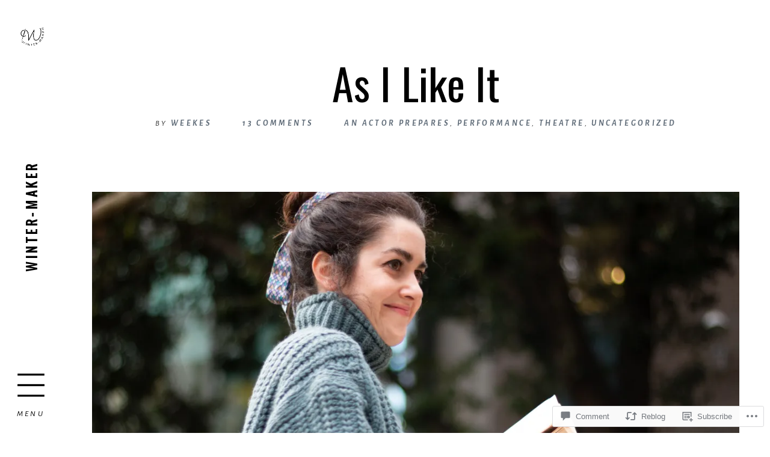

--- FILE ---
content_type: text/html; charset=UTF-8
request_url: https://winter-maker.com/2019/04/28/as-i-like-it/
body_size: 34840
content:
<!DOCTYPE html>
<html lang="en">

<head>
	<meta charset="UTF-8">
	<meta name="viewport" content="width=device-width, initial-scale=1">
	<link rel="profile" href="https://gmpg.org/xfn/11">
	<link rel="pingback" href="https://winter-maker.com/xmlrpc.php">
	<title>As I Like It &#8211; Winter-Maker</title>
<script type="text/javascript">
  WebFontConfig = {"google":{"families":["Oswald:r:latin,latin-ext","Alegreya+Sans:r,i,b,bi:latin,latin-ext"]},"api_url":"https:\/\/fonts-api.wp.com\/css"};
  (function() {
    var wf = document.createElement('script');
    wf.src = '/wp-content/plugins/custom-fonts/js/webfont.js';
    wf.type = 'text/javascript';
    wf.async = 'true';
    var s = document.getElementsByTagName('script')[0];
    s.parentNode.insertBefore(wf, s);
	})();
</script><style id="jetpack-custom-fonts-css">.wf-active body, .wf-active html{font-family:"Alegreya Sans",sans-serif}.wf-active blockquote{font-family:"Alegreya Sans",sans-serif}.wf-active .menu-drawer .site-description{font-family:"Alegreya Sans",sans-serif}.wf-active h1, .wf-active h2, .wf-active h3, .wf-active h4, .wf-active h5, .wf-active h6{font-family:"Oswald",sans-serif;font-weight:400;font-style:normal}.wf-active h1{font-style:normal;font-weight:400}.wf-active h2{font-style:normal;font-weight:400}.wf-active h3{font-style:normal;font-weight:400}.wf-active h4{font-weight:400;font-style:normal}.wf-active h5, .wf-active h6{font-weight:400;font-style:normal}.wf-active main div#jp-relatedposts h3.jp-relatedposts-headline em, .wf-active main div#jp-relatedposts h3.sd-title, .wf-active main div.pd-rating h3.jp-relatedposts-headline em, .wf-active main div.pd-rating h3.sd-title, .wf-active main div.sharedaddy h3.jp-relatedposts-headline em, .wf-active main div.sharedaddy h3.sd-title{font-style:normal;font-weight:400;font-family:"Oswald",sans-serif;font-weight:400;font-style:normal}.wf-active #jp-relatedposts .jp-relatedposts-post-title{font-style:normal;font-weight:400}.wf-active .woocommerce h1{font-weight:400;font-style:normal}.wf-active .woocommerce h2, .wf-active .woocommerce h3{font-style:normal;font-weight:400;font-weight:400}.wf-active .masthead .branding .site-title{font-family:"Oswald",sans-serif;font-style:normal;font-weight:400}.wf-active .content-posts article .entry h2.entry-title{font-weight:400;font-style:normal}.wf-active .content-single article h1.entry-title{font-weight:400;font-style:normal}.wf-active .content-comments h2.comments-title{font-weight:400;font-style:normal}.wf-active .archive .entry-archive-header .entry-archive-title, .wf-active .search .entry-archive-header .entry-archive-title{font-weight:400;font-style:normal}.wf-active .page-404 .entry-title{font-weight:400;font-style:normal}.wf-active .contributor h2 small{font-style:normal;font-weight:400}.wf-active .child-page h2{font-style:normal;font-weight:400}.wf-active .content-testimonials .testimonial .entry-meta h3{font-style:normal;font-weight:400}.wf-active .showcase .item-inner a.permalink h2{font-weight:400;font-style:normal}.wf-active .widget .widget-title{font-weight:400;font-style:normal}.wf-active .the-content h1{font-style:normal;font-weight:400}.wf-active .the-content .drop-cap{font-family:"Oswald",sans-serif;font-weight:400;font-style:normal}</style>
<meta name='robots' content='max-image-preview:large' />

<!-- Async WordPress.com Remote Login -->
<script id="wpcom_remote_login_js">
var wpcom_remote_login_extra_auth = '';
function wpcom_remote_login_remove_dom_node_id( element_id ) {
	var dom_node = document.getElementById( element_id );
	if ( dom_node ) { dom_node.parentNode.removeChild( dom_node ); }
}
function wpcom_remote_login_remove_dom_node_classes( class_name ) {
	var dom_nodes = document.querySelectorAll( '.' + class_name );
	for ( var i = 0; i < dom_nodes.length; i++ ) {
		dom_nodes[ i ].parentNode.removeChild( dom_nodes[ i ] );
	}
}
function wpcom_remote_login_final_cleanup() {
	wpcom_remote_login_remove_dom_node_classes( "wpcom_remote_login_msg" );
	wpcom_remote_login_remove_dom_node_id( "wpcom_remote_login_key" );
	wpcom_remote_login_remove_dom_node_id( "wpcom_remote_login_validate" );
	wpcom_remote_login_remove_dom_node_id( "wpcom_remote_login_js" );
	wpcom_remote_login_remove_dom_node_id( "wpcom_request_access_iframe" );
	wpcom_remote_login_remove_dom_node_id( "wpcom_request_access_styles" );
}

// Watch for messages back from the remote login
window.addEventListener( "message", function( e ) {
	if ( e.origin === "https://r-login.wordpress.com" ) {
		var data = {};
		try {
			data = JSON.parse( e.data );
		} catch( e ) {
			wpcom_remote_login_final_cleanup();
			return;
		}

		if ( data.msg === 'LOGIN' ) {
			// Clean up the login check iframe
			wpcom_remote_login_remove_dom_node_id( "wpcom_remote_login_key" );

			var id_regex = new RegExp( /^[0-9]+$/ );
			var token_regex = new RegExp( /^.*|.*|.*$/ );
			if (
				token_regex.test( data.token )
				&& id_regex.test( data.wpcomid )
			) {
				// We have everything we need to ask for a login
				var script = document.createElement( "script" );
				script.setAttribute( "id", "wpcom_remote_login_validate" );
				script.src = '/remote-login.php?wpcom_remote_login=validate'
					+ '&wpcomid=' + data.wpcomid
					+ '&token=' + encodeURIComponent( data.token )
					+ '&host=' + window.location.protocol
					+ '//' + window.location.hostname
					+ '&postid=14569'
					+ '&is_singular=1';
				document.body.appendChild( script );
			}

			return;
		}

		// Safari ITP, not logged in, so redirect
		if ( data.msg === 'LOGIN-REDIRECT' ) {
			window.location = 'https://wordpress.com/log-in?redirect_to=' + window.location.href;
			return;
		}

		// Safari ITP, storage access failed, remove the request
		if ( data.msg === 'LOGIN-REMOVE' ) {
			var css_zap = 'html { -webkit-transition: margin-top 1s; transition: margin-top 1s; } /* 9001 */ html { margin-top: 0 !important; } * html body { margin-top: 0 !important; } @media screen and ( max-width: 782px ) { html { margin-top: 0 !important; } * html body { margin-top: 0 !important; } }';
			var style_zap = document.createElement( 'style' );
			style_zap.type = 'text/css';
			style_zap.appendChild( document.createTextNode( css_zap ) );
			document.body.appendChild( style_zap );

			var e = document.getElementById( 'wpcom_request_access_iframe' );
			e.parentNode.removeChild( e );

			document.cookie = 'wordpress_com_login_access=denied; path=/; max-age=31536000';

			return;
		}

		// Safari ITP
		if ( data.msg === 'REQUEST_ACCESS' ) {
			console.log( 'request access: safari' );

			// Check ITP iframe enable/disable knob
			if ( wpcom_remote_login_extra_auth !== 'safari_itp_iframe' ) {
				return;
			}

			// If we are in a "private window" there is no ITP.
			var private_window = false;
			try {
				var opendb = window.openDatabase( null, null, null, null );
			} catch( e ) {
				private_window = true;
			}

			if ( private_window ) {
				console.log( 'private window' );
				return;
			}

			var iframe = document.createElement( 'iframe' );
			iframe.id = 'wpcom_request_access_iframe';
			iframe.setAttribute( 'scrolling', 'no' );
			iframe.setAttribute( 'sandbox', 'allow-storage-access-by-user-activation allow-scripts allow-same-origin allow-top-navigation-by-user-activation' );
			iframe.src = 'https://r-login.wordpress.com/remote-login.php?wpcom_remote_login=request_access&origin=' + encodeURIComponent( data.origin ) + '&wpcomid=' + encodeURIComponent( data.wpcomid );

			var css = 'html { -webkit-transition: margin-top 1s; transition: margin-top 1s; } /* 9001 */ html { margin-top: 46px !important; } * html body { margin-top: 46px !important; } @media screen and ( max-width: 660px ) { html { margin-top: 71px !important; } * html body { margin-top: 71px !important; } #wpcom_request_access_iframe { display: block; height: 71px !important; } } #wpcom_request_access_iframe { border: 0px; height: 46px; position: fixed; top: 0; left: 0; width: 100%; min-width: 100%; z-index: 99999; background: #23282d; } ';

			var style = document.createElement( 'style' );
			style.type = 'text/css';
			style.id = 'wpcom_request_access_styles';
			style.appendChild( document.createTextNode( css ) );
			document.body.appendChild( style );

			document.body.appendChild( iframe );
		}

		if ( data.msg === 'DONE' ) {
			wpcom_remote_login_final_cleanup();
		}
	}
}, false );

// Inject the remote login iframe after the page has had a chance to load
// more critical resources
window.addEventListener( "DOMContentLoaded", function( e ) {
	var iframe = document.createElement( "iframe" );
	iframe.style.display = "none";
	iframe.setAttribute( "scrolling", "no" );
	iframe.setAttribute( "id", "wpcom_remote_login_key" );
	iframe.src = "https://r-login.wordpress.com/remote-login.php"
		+ "?wpcom_remote_login=key"
		+ "&origin=aHR0cHM6Ly93aW50ZXItbWFrZXIuY29t"
		+ "&wpcomid=115002227"
		+ "&time=" + Math.floor( Date.now() / 1000 );
	document.body.appendChild( iframe );
}, false );
</script>
<link rel='dns-prefetch' href='//s0.wp.com' />
<link rel='dns-prefetch' href='//widgets.wp.com' />
<link rel='dns-prefetch' href='//wordpress.com' />
<link rel="alternate" type="application/rss+xml" title="Winter-Maker &raquo; Feed" href="https://winter-maker.com/feed/" />
<link rel="alternate" type="application/rss+xml" title="Winter-Maker &raquo; Comments Feed" href="https://winter-maker.com/comments/feed/" />
<link rel="alternate" type="application/rss+xml" title="Winter-Maker &raquo; As I Like&nbsp;It Comments Feed" href="https://winter-maker.com/2019/04/28/as-i-like-it/feed/" />
	<script type="text/javascript">
		/* <![CDATA[ */
		function addLoadEvent(func) {
			var oldonload = window.onload;
			if (typeof window.onload != 'function') {
				window.onload = func;
			} else {
				window.onload = function () {
					oldonload();
					func();
				}
			}
		}
		/* ]]> */
	</script>
	<link crossorigin='anonymous' rel='stylesheet' id='all-css-0-1' href='/wp-content/mu-plugins/likes/jetpack-likes.css?m=1743883414i&cssminify=yes' type='text/css' media='all' />
<style id='wp-emoji-styles-inline-css'>

	img.wp-smiley, img.emoji {
		display: inline !important;
		border: none !important;
		box-shadow: none !important;
		height: 1em !important;
		width: 1em !important;
		margin: 0 0.07em !important;
		vertical-align: -0.1em !important;
		background: none !important;
		padding: 0 !important;
	}
/*# sourceURL=wp-emoji-styles-inline-css */
</style>
<link crossorigin='anonymous' rel='stylesheet' id='all-css-2-1' href='/wp-content/plugins/gutenberg-core/v22.2.0/build/styles/block-library/style.css?m=1764855221i&cssminify=yes' type='text/css' media='all' />
<style id='wp-block-library-inline-css'>
.has-text-align-justify {
	text-align:justify;
}
.has-text-align-justify{text-align:justify;}

/*# sourceURL=wp-block-library-inline-css */
</style><style id='global-styles-inline-css'>
:root{--wp--preset--aspect-ratio--square: 1;--wp--preset--aspect-ratio--4-3: 4/3;--wp--preset--aspect-ratio--3-4: 3/4;--wp--preset--aspect-ratio--3-2: 3/2;--wp--preset--aspect-ratio--2-3: 2/3;--wp--preset--aspect-ratio--16-9: 16/9;--wp--preset--aspect-ratio--9-16: 9/16;--wp--preset--color--black: #000000;--wp--preset--color--cyan-bluish-gray: #abb8c3;--wp--preset--color--white: #ffffff;--wp--preset--color--pale-pink: #f78da7;--wp--preset--color--vivid-red: #cf2e2e;--wp--preset--color--luminous-vivid-orange: #ff6900;--wp--preset--color--luminous-vivid-amber: #fcb900;--wp--preset--color--light-green-cyan: #7bdcb5;--wp--preset--color--vivid-green-cyan: #00d084;--wp--preset--color--pale-cyan-blue: #8ed1fc;--wp--preset--color--vivid-cyan-blue: #0693e3;--wp--preset--color--vivid-purple: #9b51e0;--wp--preset--gradient--vivid-cyan-blue-to-vivid-purple: linear-gradient(135deg,rgb(6,147,227) 0%,rgb(155,81,224) 100%);--wp--preset--gradient--light-green-cyan-to-vivid-green-cyan: linear-gradient(135deg,rgb(122,220,180) 0%,rgb(0,208,130) 100%);--wp--preset--gradient--luminous-vivid-amber-to-luminous-vivid-orange: linear-gradient(135deg,rgb(252,185,0) 0%,rgb(255,105,0) 100%);--wp--preset--gradient--luminous-vivid-orange-to-vivid-red: linear-gradient(135deg,rgb(255,105,0) 0%,rgb(207,46,46) 100%);--wp--preset--gradient--very-light-gray-to-cyan-bluish-gray: linear-gradient(135deg,rgb(238,238,238) 0%,rgb(169,184,195) 100%);--wp--preset--gradient--cool-to-warm-spectrum: linear-gradient(135deg,rgb(74,234,220) 0%,rgb(151,120,209) 20%,rgb(207,42,186) 40%,rgb(238,44,130) 60%,rgb(251,105,98) 80%,rgb(254,248,76) 100%);--wp--preset--gradient--blush-light-purple: linear-gradient(135deg,rgb(255,206,236) 0%,rgb(152,150,240) 100%);--wp--preset--gradient--blush-bordeaux: linear-gradient(135deg,rgb(254,205,165) 0%,rgb(254,45,45) 50%,rgb(107,0,62) 100%);--wp--preset--gradient--luminous-dusk: linear-gradient(135deg,rgb(255,203,112) 0%,rgb(199,81,192) 50%,rgb(65,88,208) 100%);--wp--preset--gradient--pale-ocean: linear-gradient(135deg,rgb(255,245,203) 0%,rgb(182,227,212) 50%,rgb(51,167,181) 100%);--wp--preset--gradient--electric-grass: linear-gradient(135deg,rgb(202,248,128) 0%,rgb(113,206,126) 100%);--wp--preset--gradient--midnight: linear-gradient(135deg,rgb(2,3,129) 0%,rgb(40,116,252) 100%);--wp--preset--font-size--small: 13px;--wp--preset--font-size--medium: 20px;--wp--preset--font-size--large: 36px;--wp--preset--font-size--x-large: 42px;--wp--preset--font-family--albert-sans: 'Albert Sans', sans-serif;--wp--preset--font-family--alegreya: Alegreya, serif;--wp--preset--font-family--arvo: Arvo, serif;--wp--preset--font-family--bodoni-moda: 'Bodoni Moda', serif;--wp--preset--font-family--bricolage-grotesque: 'Bricolage Grotesque', sans-serif;--wp--preset--font-family--cabin: Cabin, sans-serif;--wp--preset--font-family--chivo: Chivo, sans-serif;--wp--preset--font-family--commissioner: Commissioner, sans-serif;--wp--preset--font-family--cormorant: Cormorant, serif;--wp--preset--font-family--courier-prime: 'Courier Prime', monospace;--wp--preset--font-family--crimson-pro: 'Crimson Pro', serif;--wp--preset--font-family--dm-mono: 'DM Mono', monospace;--wp--preset--font-family--dm-sans: 'DM Sans', sans-serif;--wp--preset--font-family--dm-serif-display: 'DM Serif Display', serif;--wp--preset--font-family--domine: Domine, serif;--wp--preset--font-family--eb-garamond: 'EB Garamond', serif;--wp--preset--font-family--epilogue: Epilogue, sans-serif;--wp--preset--font-family--fahkwang: Fahkwang, sans-serif;--wp--preset--font-family--figtree: Figtree, sans-serif;--wp--preset--font-family--fira-sans: 'Fira Sans', sans-serif;--wp--preset--font-family--fjalla-one: 'Fjalla One', sans-serif;--wp--preset--font-family--fraunces: Fraunces, serif;--wp--preset--font-family--gabarito: Gabarito, system-ui;--wp--preset--font-family--ibm-plex-mono: 'IBM Plex Mono', monospace;--wp--preset--font-family--ibm-plex-sans: 'IBM Plex Sans', sans-serif;--wp--preset--font-family--ibarra-real-nova: 'Ibarra Real Nova', serif;--wp--preset--font-family--instrument-serif: 'Instrument Serif', serif;--wp--preset--font-family--inter: Inter, sans-serif;--wp--preset--font-family--josefin-sans: 'Josefin Sans', sans-serif;--wp--preset--font-family--jost: Jost, sans-serif;--wp--preset--font-family--libre-baskerville: 'Libre Baskerville', serif;--wp--preset--font-family--libre-franklin: 'Libre Franklin', sans-serif;--wp--preset--font-family--literata: Literata, serif;--wp--preset--font-family--lora: Lora, serif;--wp--preset--font-family--merriweather: Merriweather, serif;--wp--preset--font-family--montserrat: Montserrat, sans-serif;--wp--preset--font-family--newsreader: Newsreader, serif;--wp--preset--font-family--noto-sans-mono: 'Noto Sans Mono', sans-serif;--wp--preset--font-family--nunito: Nunito, sans-serif;--wp--preset--font-family--open-sans: 'Open Sans', sans-serif;--wp--preset--font-family--overpass: Overpass, sans-serif;--wp--preset--font-family--pt-serif: 'PT Serif', serif;--wp--preset--font-family--petrona: Petrona, serif;--wp--preset--font-family--piazzolla: Piazzolla, serif;--wp--preset--font-family--playfair-display: 'Playfair Display', serif;--wp--preset--font-family--plus-jakarta-sans: 'Plus Jakarta Sans', sans-serif;--wp--preset--font-family--poppins: Poppins, sans-serif;--wp--preset--font-family--raleway: Raleway, sans-serif;--wp--preset--font-family--roboto: Roboto, sans-serif;--wp--preset--font-family--roboto-slab: 'Roboto Slab', serif;--wp--preset--font-family--rubik: Rubik, sans-serif;--wp--preset--font-family--rufina: Rufina, serif;--wp--preset--font-family--sora: Sora, sans-serif;--wp--preset--font-family--source-sans-3: 'Source Sans 3', sans-serif;--wp--preset--font-family--source-serif-4: 'Source Serif 4', serif;--wp--preset--font-family--space-mono: 'Space Mono', monospace;--wp--preset--font-family--syne: Syne, sans-serif;--wp--preset--font-family--texturina: Texturina, serif;--wp--preset--font-family--urbanist: Urbanist, sans-serif;--wp--preset--font-family--work-sans: 'Work Sans', sans-serif;--wp--preset--spacing--20: 0.44rem;--wp--preset--spacing--30: 0.67rem;--wp--preset--spacing--40: 1rem;--wp--preset--spacing--50: 1.5rem;--wp--preset--spacing--60: 2.25rem;--wp--preset--spacing--70: 3.38rem;--wp--preset--spacing--80: 5.06rem;--wp--preset--shadow--natural: 6px 6px 9px rgba(0, 0, 0, 0.2);--wp--preset--shadow--deep: 12px 12px 50px rgba(0, 0, 0, 0.4);--wp--preset--shadow--sharp: 6px 6px 0px rgba(0, 0, 0, 0.2);--wp--preset--shadow--outlined: 6px 6px 0px -3px rgb(255, 255, 255), 6px 6px rgb(0, 0, 0);--wp--preset--shadow--crisp: 6px 6px 0px rgb(0, 0, 0);}:where(.is-layout-flex){gap: 0.5em;}:where(.is-layout-grid){gap: 0.5em;}body .is-layout-flex{display: flex;}.is-layout-flex{flex-wrap: wrap;align-items: center;}.is-layout-flex > :is(*, div){margin: 0;}body .is-layout-grid{display: grid;}.is-layout-grid > :is(*, div){margin: 0;}:where(.wp-block-columns.is-layout-flex){gap: 2em;}:where(.wp-block-columns.is-layout-grid){gap: 2em;}:where(.wp-block-post-template.is-layout-flex){gap: 1.25em;}:where(.wp-block-post-template.is-layout-grid){gap: 1.25em;}.has-black-color{color: var(--wp--preset--color--black) !important;}.has-cyan-bluish-gray-color{color: var(--wp--preset--color--cyan-bluish-gray) !important;}.has-white-color{color: var(--wp--preset--color--white) !important;}.has-pale-pink-color{color: var(--wp--preset--color--pale-pink) !important;}.has-vivid-red-color{color: var(--wp--preset--color--vivid-red) !important;}.has-luminous-vivid-orange-color{color: var(--wp--preset--color--luminous-vivid-orange) !important;}.has-luminous-vivid-amber-color{color: var(--wp--preset--color--luminous-vivid-amber) !important;}.has-light-green-cyan-color{color: var(--wp--preset--color--light-green-cyan) !important;}.has-vivid-green-cyan-color{color: var(--wp--preset--color--vivid-green-cyan) !important;}.has-pale-cyan-blue-color{color: var(--wp--preset--color--pale-cyan-blue) !important;}.has-vivid-cyan-blue-color{color: var(--wp--preset--color--vivid-cyan-blue) !important;}.has-vivid-purple-color{color: var(--wp--preset--color--vivid-purple) !important;}.has-black-background-color{background-color: var(--wp--preset--color--black) !important;}.has-cyan-bluish-gray-background-color{background-color: var(--wp--preset--color--cyan-bluish-gray) !important;}.has-white-background-color{background-color: var(--wp--preset--color--white) !important;}.has-pale-pink-background-color{background-color: var(--wp--preset--color--pale-pink) !important;}.has-vivid-red-background-color{background-color: var(--wp--preset--color--vivid-red) !important;}.has-luminous-vivid-orange-background-color{background-color: var(--wp--preset--color--luminous-vivid-orange) !important;}.has-luminous-vivid-amber-background-color{background-color: var(--wp--preset--color--luminous-vivid-amber) !important;}.has-light-green-cyan-background-color{background-color: var(--wp--preset--color--light-green-cyan) !important;}.has-vivid-green-cyan-background-color{background-color: var(--wp--preset--color--vivid-green-cyan) !important;}.has-pale-cyan-blue-background-color{background-color: var(--wp--preset--color--pale-cyan-blue) !important;}.has-vivid-cyan-blue-background-color{background-color: var(--wp--preset--color--vivid-cyan-blue) !important;}.has-vivid-purple-background-color{background-color: var(--wp--preset--color--vivid-purple) !important;}.has-black-border-color{border-color: var(--wp--preset--color--black) !important;}.has-cyan-bluish-gray-border-color{border-color: var(--wp--preset--color--cyan-bluish-gray) !important;}.has-white-border-color{border-color: var(--wp--preset--color--white) !important;}.has-pale-pink-border-color{border-color: var(--wp--preset--color--pale-pink) !important;}.has-vivid-red-border-color{border-color: var(--wp--preset--color--vivid-red) !important;}.has-luminous-vivid-orange-border-color{border-color: var(--wp--preset--color--luminous-vivid-orange) !important;}.has-luminous-vivid-amber-border-color{border-color: var(--wp--preset--color--luminous-vivid-amber) !important;}.has-light-green-cyan-border-color{border-color: var(--wp--preset--color--light-green-cyan) !important;}.has-vivid-green-cyan-border-color{border-color: var(--wp--preset--color--vivid-green-cyan) !important;}.has-pale-cyan-blue-border-color{border-color: var(--wp--preset--color--pale-cyan-blue) !important;}.has-vivid-cyan-blue-border-color{border-color: var(--wp--preset--color--vivid-cyan-blue) !important;}.has-vivid-purple-border-color{border-color: var(--wp--preset--color--vivid-purple) !important;}.has-vivid-cyan-blue-to-vivid-purple-gradient-background{background: var(--wp--preset--gradient--vivid-cyan-blue-to-vivid-purple) !important;}.has-light-green-cyan-to-vivid-green-cyan-gradient-background{background: var(--wp--preset--gradient--light-green-cyan-to-vivid-green-cyan) !important;}.has-luminous-vivid-amber-to-luminous-vivid-orange-gradient-background{background: var(--wp--preset--gradient--luminous-vivid-amber-to-luminous-vivid-orange) !important;}.has-luminous-vivid-orange-to-vivid-red-gradient-background{background: var(--wp--preset--gradient--luminous-vivid-orange-to-vivid-red) !important;}.has-very-light-gray-to-cyan-bluish-gray-gradient-background{background: var(--wp--preset--gradient--very-light-gray-to-cyan-bluish-gray) !important;}.has-cool-to-warm-spectrum-gradient-background{background: var(--wp--preset--gradient--cool-to-warm-spectrum) !important;}.has-blush-light-purple-gradient-background{background: var(--wp--preset--gradient--blush-light-purple) !important;}.has-blush-bordeaux-gradient-background{background: var(--wp--preset--gradient--blush-bordeaux) !important;}.has-luminous-dusk-gradient-background{background: var(--wp--preset--gradient--luminous-dusk) !important;}.has-pale-ocean-gradient-background{background: var(--wp--preset--gradient--pale-ocean) !important;}.has-electric-grass-gradient-background{background: var(--wp--preset--gradient--electric-grass) !important;}.has-midnight-gradient-background{background: var(--wp--preset--gradient--midnight) !important;}.has-small-font-size{font-size: var(--wp--preset--font-size--small) !important;}.has-medium-font-size{font-size: var(--wp--preset--font-size--medium) !important;}.has-large-font-size{font-size: var(--wp--preset--font-size--large) !important;}.has-x-large-font-size{font-size: var(--wp--preset--font-size--x-large) !important;}.has-albert-sans-font-family{font-family: var(--wp--preset--font-family--albert-sans) !important;}.has-alegreya-font-family{font-family: var(--wp--preset--font-family--alegreya) !important;}.has-arvo-font-family{font-family: var(--wp--preset--font-family--arvo) !important;}.has-bodoni-moda-font-family{font-family: var(--wp--preset--font-family--bodoni-moda) !important;}.has-bricolage-grotesque-font-family{font-family: var(--wp--preset--font-family--bricolage-grotesque) !important;}.has-cabin-font-family{font-family: var(--wp--preset--font-family--cabin) !important;}.has-chivo-font-family{font-family: var(--wp--preset--font-family--chivo) !important;}.has-commissioner-font-family{font-family: var(--wp--preset--font-family--commissioner) !important;}.has-cormorant-font-family{font-family: var(--wp--preset--font-family--cormorant) !important;}.has-courier-prime-font-family{font-family: var(--wp--preset--font-family--courier-prime) !important;}.has-crimson-pro-font-family{font-family: var(--wp--preset--font-family--crimson-pro) !important;}.has-dm-mono-font-family{font-family: var(--wp--preset--font-family--dm-mono) !important;}.has-dm-sans-font-family{font-family: var(--wp--preset--font-family--dm-sans) !important;}.has-dm-serif-display-font-family{font-family: var(--wp--preset--font-family--dm-serif-display) !important;}.has-domine-font-family{font-family: var(--wp--preset--font-family--domine) !important;}.has-eb-garamond-font-family{font-family: var(--wp--preset--font-family--eb-garamond) !important;}.has-epilogue-font-family{font-family: var(--wp--preset--font-family--epilogue) !important;}.has-fahkwang-font-family{font-family: var(--wp--preset--font-family--fahkwang) !important;}.has-figtree-font-family{font-family: var(--wp--preset--font-family--figtree) !important;}.has-fira-sans-font-family{font-family: var(--wp--preset--font-family--fira-sans) !important;}.has-fjalla-one-font-family{font-family: var(--wp--preset--font-family--fjalla-one) !important;}.has-fraunces-font-family{font-family: var(--wp--preset--font-family--fraunces) !important;}.has-gabarito-font-family{font-family: var(--wp--preset--font-family--gabarito) !important;}.has-ibm-plex-mono-font-family{font-family: var(--wp--preset--font-family--ibm-plex-mono) !important;}.has-ibm-plex-sans-font-family{font-family: var(--wp--preset--font-family--ibm-plex-sans) !important;}.has-ibarra-real-nova-font-family{font-family: var(--wp--preset--font-family--ibarra-real-nova) !important;}.has-instrument-serif-font-family{font-family: var(--wp--preset--font-family--instrument-serif) !important;}.has-inter-font-family{font-family: var(--wp--preset--font-family--inter) !important;}.has-josefin-sans-font-family{font-family: var(--wp--preset--font-family--josefin-sans) !important;}.has-jost-font-family{font-family: var(--wp--preset--font-family--jost) !important;}.has-libre-baskerville-font-family{font-family: var(--wp--preset--font-family--libre-baskerville) !important;}.has-libre-franklin-font-family{font-family: var(--wp--preset--font-family--libre-franklin) !important;}.has-literata-font-family{font-family: var(--wp--preset--font-family--literata) !important;}.has-lora-font-family{font-family: var(--wp--preset--font-family--lora) !important;}.has-merriweather-font-family{font-family: var(--wp--preset--font-family--merriweather) !important;}.has-montserrat-font-family{font-family: var(--wp--preset--font-family--montserrat) !important;}.has-newsreader-font-family{font-family: var(--wp--preset--font-family--newsreader) !important;}.has-noto-sans-mono-font-family{font-family: var(--wp--preset--font-family--noto-sans-mono) !important;}.has-nunito-font-family{font-family: var(--wp--preset--font-family--nunito) !important;}.has-open-sans-font-family{font-family: var(--wp--preset--font-family--open-sans) !important;}.has-overpass-font-family{font-family: var(--wp--preset--font-family--overpass) !important;}.has-pt-serif-font-family{font-family: var(--wp--preset--font-family--pt-serif) !important;}.has-petrona-font-family{font-family: var(--wp--preset--font-family--petrona) !important;}.has-piazzolla-font-family{font-family: var(--wp--preset--font-family--piazzolla) !important;}.has-playfair-display-font-family{font-family: var(--wp--preset--font-family--playfair-display) !important;}.has-plus-jakarta-sans-font-family{font-family: var(--wp--preset--font-family--plus-jakarta-sans) !important;}.has-poppins-font-family{font-family: var(--wp--preset--font-family--poppins) !important;}.has-raleway-font-family{font-family: var(--wp--preset--font-family--raleway) !important;}.has-roboto-font-family{font-family: var(--wp--preset--font-family--roboto) !important;}.has-roboto-slab-font-family{font-family: var(--wp--preset--font-family--roboto-slab) !important;}.has-rubik-font-family{font-family: var(--wp--preset--font-family--rubik) !important;}.has-rufina-font-family{font-family: var(--wp--preset--font-family--rufina) !important;}.has-sora-font-family{font-family: var(--wp--preset--font-family--sora) !important;}.has-source-sans-3-font-family{font-family: var(--wp--preset--font-family--source-sans-3) !important;}.has-source-serif-4-font-family{font-family: var(--wp--preset--font-family--source-serif-4) !important;}.has-space-mono-font-family{font-family: var(--wp--preset--font-family--space-mono) !important;}.has-syne-font-family{font-family: var(--wp--preset--font-family--syne) !important;}.has-texturina-font-family{font-family: var(--wp--preset--font-family--texturina) !important;}.has-urbanist-font-family{font-family: var(--wp--preset--font-family--urbanist) !important;}.has-work-sans-font-family{font-family: var(--wp--preset--font-family--work-sans) !important;}
/*# sourceURL=global-styles-inline-css */
</style>

<style id='classic-theme-styles-inline-css'>
/*! This file is auto-generated */
.wp-block-button__link{color:#fff;background-color:#32373c;border-radius:9999px;box-shadow:none;text-decoration:none;padding:calc(.667em + 2px) calc(1.333em + 2px);font-size:1.125em}.wp-block-file__button{background:#32373c;color:#fff;text-decoration:none}
/*# sourceURL=/wp-includes/css/classic-themes.min.css */
</style>
<link crossorigin='anonymous' rel='stylesheet' id='all-css-4-1' href='/_static/??-eJx9jksOwjAMRC9EcCsEFQvEUVA+FqTUSRQ77fVxVbEBxMaSZ+bZA0sxPifBJEDNlKndY2LwuaLqVKyAJghDtDghaWzvmXfwG1uKMsa5UpHZ6KTYyMhDQf7HjSjF+qdRaTuxGcAtvb3bjCnkCrZJJisS/RcFXD24FqcAM1ann1VcK/Pnvna50qUfTl3XH8+HYXwBNR1jhQ==&cssminify=yes' type='text/css' media='all' />
<link rel='stylesheet' id='verbum-gutenberg-css-css' href='https://widgets.wp.com/verbum-block-editor/block-editor.css?ver=1738686361' media='all' />
<link crossorigin='anonymous' rel='stylesheet' id='all-css-6-1' href='/_static/??-eJx9jcEOwjAMQ3+Ikg2Nww6Ib+mmUAJJU7WpEH9PAQkGSNzsl9iGS3KzRsNoINUlroFigVlFGnJMZ2yufJF1IysgiGrU0uUlnodFpx1RWkPKKFQF2E/IUOzK+PO6mM84sYYmw2P7bf+FAqpjnb2Rxg/jDuwp36N72fXbcTN0XT+Mpxs/F13L&cssminify=yes' type='text/css' media='all' />
<style id='label-style-inline-css'>
.posted-on, .tax-tags { clip: rect(1px, 1px, 1px, 1px); height: 1px; position: absolute; overflow: hidden; width: 1px; }
/*# sourceURL=label-style-inline-css */
</style>
<style id='jetpack-global-styles-frontend-style-inline-css'>
:root { --font-headings: unset; --font-base: unset; --font-headings-default: -apple-system,BlinkMacSystemFont,"Segoe UI",Roboto,Oxygen-Sans,Ubuntu,Cantarell,"Helvetica Neue",sans-serif; --font-base-default: -apple-system,BlinkMacSystemFont,"Segoe UI",Roboto,Oxygen-Sans,Ubuntu,Cantarell,"Helvetica Neue",sans-serif;}
/*# sourceURL=jetpack-global-styles-frontend-style-inline-css */
</style>
<link crossorigin='anonymous' rel='stylesheet' id='all-css-8-1' href='/_static/??-eJyNjcsKAjEMRX/IGtQZBxfip0hMS9sxTYppGfx7H7gRN+7ugcs5sFRHKi1Ig9Jd5R6zGMyhVaTrh8G6QFHfORhYwlvw6P39PbPENZmt4G/ROQuBKWVkxxrVvuBH1lIoz2waILJekF+HUzlupnG3nQ77YZwfuRJIaQ==&cssminify=yes' type='text/css' media='all' />
<script type="text/javascript" id="jetpack_related-posts-js-extra">
/* <![CDATA[ */
var related_posts_js_options = {"post_heading":"h4"};
//# sourceURL=jetpack_related-posts-js-extra
/* ]]> */
</script>
<script type="text/javascript" id="label-script-main-js-extra">
/* <![CDATA[ */
var site_settings = {"i18n":{"slide_next":"Next Slide","slide_prev":"Previous Slide","slide_number":"Slide #","slide_controls_label":"Slider Buttons","menu":"Menu","expand_menu":"Expand Menu"},"slider":{"autoplay":1},"is":{"home":false,"single":true,"archive":false}};
//# sourceURL=label-script-main-js-extra
/* ]]> */
</script>
<script type="text/javascript" id="wpcom-actionbar-placeholder-js-extra">
/* <![CDATA[ */
var actionbardata = {"siteID":"115002227","postID":"14569","siteURL":"https://winter-maker.com","xhrURL":"https://winter-maker.com/wp-admin/admin-ajax.php","nonce":"a1fa0fa1af","isLoggedIn":"","statusMessage":"","subsEmailDefault":"instantly","proxyScriptUrl":"https://s0.wp.com/wp-content/js/wpcom-proxy-request.js?m=1513050504i&amp;ver=20211021","shortlink":"https://wp.me/p7MxkD-3MZ","i18n":{"followedText":"New posts from this site will now appear in your \u003Ca href=\"https://wordpress.com/reader\"\u003EReader\u003C/a\u003E","foldBar":"Collapse this bar","unfoldBar":"Expand this bar","shortLinkCopied":"Shortlink copied to clipboard."}};
//# sourceURL=wpcom-actionbar-placeholder-js-extra
/* ]]> */
</script>
<script type="text/javascript" id="jetpack-mu-wpcom-settings-js-before">
/* <![CDATA[ */
var JETPACK_MU_WPCOM_SETTINGS = {"assetsUrl":"https://s0.wp.com/wp-content/mu-plugins/jetpack-mu-wpcom-plugin/sun/jetpack_vendor/automattic/jetpack-mu-wpcom/src/build/"};
//# sourceURL=jetpack-mu-wpcom-settings-js-before
/* ]]> */
</script>
<script crossorigin='anonymous' type='text/javascript'  src='/_static/??-eJx1jcEOgjAQRH/IsnIgcDF+iimwwdZuqd3dKH9vJZhgoqfJZGbewCOZYY6CUYDUpKCTiwweJdnhtnlgjXBxcYBeXRghY7CCo0kzC3+7ilysPB9gx/WlE8SkPD+XT1ZgQUfkd+jvinnZZA/4WzLkplxOf73JFalMUkZyShBsjwEsM8rKIbtOznSq26Y51nXbdf4F5UlhKQ=='></script>
<script type="text/javascript" id="rlt-proxy-js-after">
/* <![CDATA[ */
	rltInitialize( {"token":null,"iframeOrigins":["https:\/\/widgets.wp.com"]} );
//# sourceURL=rlt-proxy-js-after
/* ]]> */
</script>
<link rel="EditURI" type="application/rsd+xml" title="RSD" href="https://weekesgaehl.wordpress.com/xmlrpc.php?rsd" />
<meta name="generator" content="WordPress.com" />
<link rel="canonical" href="https://winter-maker.com/2019/04/28/as-i-like-it/" />
<link rel='shortlink' href='https://wp.me/p7MxkD-3MZ' />
<link rel="alternate" type="application/json+oembed" href="https://public-api.wordpress.com/oembed/?format=json&amp;url=https%3A%2F%2Fwinter-maker.com%2F2019%2F04%2F28%2Fas-i-like-it%2F&amp;for=wpcom-auto-discovery" /><link rel="alternate" type="application/xml+oembed" href="https://public-api.wordpress.com/oembed/?format=xml&amp;url=https%3A%2F%2Fwinter-maker.com%2F2019%2F04%2F28%2Fas-i-like-it%2F&amp;for=wpcom-auto-discovery" />
<!-- Jetpack Open Graph Tags -->
<meta property="og:type" content="article" />
<meta property="og:title" content="As I Like It" />
<meta property="og:url" content="https://winter-maker.com/2019/04/28/as-i-like-it/" />
<meta property="og:description" content="News! Tickets! Photos! What I&#8217;ve been up to so far in 2019!" />
<meta property="article:published_time" content="2019-04-28T19:17:46+00:00" />
<meta property="article:modified_time" content="2019-05-06T15:43:31+00:00" />
<meta property="og:site_name" content="Winter-Maker" />
<meta property="og:image" content="https://i0.wp.com/winter-maker.com/wp-content/uploads/2019/04/winterstale12of332.jpg?fit=1200%2C800&#038;ssl=1" />
<meta property="og:image:width" content="1200" />
<meta property="og:image:height" content="800" />
<meta property="og:image:alt" content="" />
<meta property="og:locale" content="en_US" />
<meta property="article:publisher" content="https://www.facebook.com/WordPresscom" />
<meta name="twitter:creator" content="@WeekesGaehl" />
<meta name="twitter:text:title" content="As I Like&nbsp;It" />
<meta name="twitter:image" content="https://i0.wp.com/winter-maker.com/wp-content/uploads/2019/04/winterstale12of332.jpg?fit=1200%2C800&#038;ssl=1&#038;w=640" />
<meta name="twitter:card" content="summary_large_image" />

<!-- End Jetpack Open Graph Tags -->
<link rel="search" type="application/opensearchdescription+xml" href="https://winter-maker.com/osd.xml" title="Winter-Maker" />
<link rel="search" type="application/opensearchdescription+xml" href="https://s1.wp.com/opensearch.xml" title="WordPress.com" />
<meta name="theme-color" content="#ffffff" />
		<meta name="theme-color" content="#ffffff">
<meta name="description" content="News! Tickets! Photos! What I&#039;ve been up to so far in 2019!" />

<meta name='geo.position' content='51.507351;-0.127758' />
<meta name='ICBM' content='51.507351, -0.127758' />
<style>
	.masthead .branding .site-title a,
	.masthead .branding .site-title a:hover,
	.menu-drawer p.site-description {
		color: #000000;
	}
</style>
<style type="text/css" id="custom-background-css">
body.custom-background { background-color: #ffffff; }
</style>
	<style type="text/css" id="custom-colors-css">.infinite-scroll #infinite-handle button,
            .menu-page-container .menu li ul,
            .pagination .current,
            .showcase article,
            .the-content .button,
            .woocommerce #respond input#submit,
            .woocommerce #respond input#submit.alt,
            .woocommerce a.button,
            .woocommerce a.button.alt,
            .woocommerce button.button,
            .woocommerce button.button.alt,
            .woocommerce input.button,
            .woocommerce input.button.alt,
            a.button,
            button,
            input[type=submit],
            .menu-page-container .menu li ul li a,
            .menu-page-container .menu li ul li a:focus,
            .menu-page-container .menu li ul li a:hover { color: #FFFFFF;}
::-moz-selection { color: #FFFFFF;}
::selection { color: #FFFFFF;}
.infinite-scroll #infinite-handle button:focus,
            .infinite-scroll #infinite-handle button:hover,
            .the-content .button:focus,
            .the-content .button:hover,
            .woocommerce #respond input#submit.alt:focus,
            .woocommerce #respond input#submit.alt:hover,
            .woocommerce #respond input#submit:focus,
            .woocommerce #respond input#submit:hover,
            .woocommerce a.button.alt:focus,
            .woocommerce a.button.alt:hover,
            .woocommerce a.button:focus,
            .woocommerce a.button:hover,
            .woocommerce button.button.alt:focus,
            .woocommerce button.button.alt:hover,
            .woocommerce button.button:focus,
            .woocommerce button.button:hover,
            .woocommerce input.button.alt:focus,
            .woocommerce input.button.alt:hover,
            .woocommerce input.button:focus,
            .woocommerce input.button:hover,
            a.button:focus,
            a.button:hover,
            button:focus,
            button:hover,
            input[type=submit]:focus,
            input[type=submit]:hover { color: #FFFFFF;}
.form-select:focus,
            .form-select:hover,
            input.settings-input:focus,
            input.settings-input:hover,
            input.text:focus,
            input.text:hover,
            input[type="date"]:focus,
            input[type="date"]:hover,
            input[type="datetime-local"]:focus,
            input[type="datetime-local"]:hover,
            input[type="month"]:focus,
            input[type="month"]:hover,
            input[type="number"]:focus,
            input[type="number"]:hover,
            input[type="tel"]:focus,
            input[type="tel"]:hover,
            input[type="time"]:focus,
            input[type="time"]:hover,
            input[type="week"]:focus,
            input[type="week"]:hover,
            input[type=email]:focus,
            input[type=email]:hover,
            input[type=password]:focus,
            input[type=password]:hover,
            input[type=search]:focus,
            input[type=search]:hover,
            input[type=text]:focus,
            input[type=text]:hover,
            input[type=url]:focus,
            input[type=url]:hover,
            textarea:focus,
            textarea:hover,
            .menu-drawer .menu .menu-expand:before { border-color: #000000;}
.form-select:focus,
            .form-select:hover,
            input.settings-input:focus,
            input.settings-input:hover,
            input.text:focus,
            input.text:hover,
            input[type="date"]:focus,
            input[type="date"]:hover,
            input[type="datetime-local"]:focus,
            input[type="datetime-local"]:hover,
            input[type="month"]:focus,
            input[type="month"]:hover,
            input[type="number"]:focus,
            input[type="number"]:hover,
            input[type="tel"]:focus,
            input[type="tel"]:hover,
            input[type="time"]:focus,
            input[type="time"]:hover,
            input[type="week"]:focus,
            input[type="week"]:hover,
            input[type=email]:focus,
            input[type=email]:hover,
            input[type=password]:focus,
            input[type=password]:hover,
            input[type=search]:focus,
            input[type=search]:hover,
            input[type=text]:focus,
            input[type=text]:hover,
            input[type=url]:focus,
            input[type=url]:hover,
            textarea:focus,
            textarea:hover,
            .menu-drawer .menu .menu-expand:before { border-color: rgba( 0, 0, 0, 0.2 );}
body { color: #333333;}
.content-posts article.sticky .entry { color: #333333;}
blockquote { color: #333333;}
.showcase .item-inner p,
            .menu-drawer .site-description { color: #333333;}
.showcase { border-color: #f2f2f2;}
.showcase { border-color: rgba( 242, 242, 242, 0.2 );}
.menu-page-container,
            table td,
            .menu-drawer .menu ul ul,
            #footer .footer-wrap,
            .post-navigation .nav-links > div,
            #footer .jetpack-social-navigation:after,
            .avatar:before,
            .content-single-extras:before,
            .contributor .avatar-wrapper:before,
            .menu-drawer .menu:before,
            .menu-drawer .site-description:before,
            .post-navigation,
            .showcase .item-inner .entry-container:before,
            .taxonomies:before,
            .widget.widget_flickr #flickr_badge_wrapper,
            .wp-post-series-box,
            a.thumbnail:before,
            blockquote:before,
            hr:after,
            #footer .jetpack-social-navigation:before,
            .content-single-extras:after,
            .infinite-scroll #infinite-handle:before,
            .menu-drawer .menu:after,
            .menu-drawer .site-description:after,
            .taxonomies:after,
            hr,
            table th { border-color: #808080;}
.menu-page-container,
            table td,
            .menu-drawer .menu ul ul,
            #footer .footer-wrap,
            .post-navigation .nav-links > div,
            #footer .jetpack-social-navigation:after,
            .avatar:before,
            .content-single-extras:before,
            .contributor .avatar-wrapper:before,
            .menu-drawer .menu:before,
            .menu-drawer .site-description:before,
            .post-navigation,
            .showcase .item-inner .entry-container:before,
            .taxonomies:before,
            .widget.widget_flickr #flickr_badge_wrapper,
            .wp-post-series-box,
            a.thumbnail:before,
            blockquote:before,
            hr:after,
            #footer .jetpack-social-navigation:before,
            .content-single-extras:after,
            .infinite-scroll #infinite-handle:before,
            .menu-drawer .menu:after,
            .menu-drawer .site-description:after,
            .taxonomies:after,
            hr,
            table th { border-color: rgba( 128, 128, 128, 0.3 );}
#footer .jetpack-social-navigation:after,
            .content-posts article .entry,
            .content-single-extras:before,
            .post-password-required form,
            .taxonomies:before,
            .the-content,
            body,
            hr:after,
            q { background-color: #ffffff;}
</style>
<link rel="icon" href="https://winter-maker.com/wp-content/uploads/2019/03/image1-e1552915256285.jpeg?w=32" sizes="32x32" />
<link rel="icon" href="https://winter-maker.com/wp-content/uploads/2019/03/image1-e1552915256285.jpeg?w=192" sizes="192x192" />
<link rel="apple-touch-icon" href="https://winter-maker.com/wp-content/uploads/2019/03/image1-e1552915256285.jpeg?w=180" />
<meta name="msapplication-TileImage" content="https://winter-maker.com/wp-content/uploads/2019/03/image1-e1552915256285.jpeg?w=270" />
<link crossorigin='anonymous' rel='stylesheet' id='all-css-0-3' href='/_static/??-eJydj9kKwjAQRX/IdogL6oP4KZJOhjLtZCGTUPr3VlzAF1Efz+Vw4MKUGoyhUCjga5Ok9hwUBirJ4vhg0BrgwgGhk4ijgk6cKLeouoKvAz66KqSANseqJC/nOfzZKyzkmt6KUJ4/0Y/9++HK4hbsFDOnwnFx36j1HG7hsz+Z/W5zPJitWQ9XJLSB1Q==&cssminify=yes' type='text/css' media='all' />
</head>

<body class="wp-singular post-template-default single single-post postid-14569 single-format-standard custom-background wp-custom-logo wp-theme-premiumlabel customizer-styles-applied multi-author-false themes-sidebar1-active themes-sidebar2-active themes-sidebar3-inactive themes-menu1-active themes-menu2-inactive themes-no-featured-posts singular jetpack-reblog-enabled date-hidden tags-hidden custom-colors">

<div class="webpage">

	<a href="#site-content" class="screen-reader-shortcut">Skip to content</a>

	<header class="masthead" id="header" role="banner">

		<div class="branding">

			<p class="site-title">
				<a href="https://winter-maker.com/" rel="home">Winter-Maker</a>
			</p>
		</div>

		<a href="https://winter-maker.com/" class="custom-logo-link" rel="home"><img width="1020" height="1020" src="https://winter-maker.com/wp-content/uploads/2021/03/cropped-cropped-img_6951.png" class="custom-logo" alt="Winter-Maker" decoding="async" srcset="https://winter-maker.com/wp-content/uploads/2021/03/cropped-cropped-img_6951.png?w=1020&amp;h=1020 1020w, https://winter-maker.com/wp-content/uploads/2021/03/cropped-cropped-img_6951.png?w=2040&amp;h=2040 2040w, https://winter-maker.com/wp-content/uploads/2021/03/cropped-cropped-img_6951.png?w=150&amp;h=150 150w, https://winter-maker.com/wp-content/uploads/2021/03/cropped-cropped-img_6951.png?w=300&amp;h=300 300w, https://winter-maker.com/wp-content/uploads/2021/03/cropped-cropped-img_6951.png?w=768&amp;h=768 768w, https://winter-maker.com/wp-content/uploads/2021/03/cropped-cropped-img_6951.png?w=1024&amp;h=1024 1024w, https://winter-maker.com/wp-content/uploads/2021/03/cropped-cropped-img_6951.png?w=1440&amp;h=1440 1440w" sizes="(max-width: 1020px) 100vw, 1020px" data-attachment-id="16202" data-permalink="https://winter-maker.com/cropped-cropped-img_6951-png/" data-orig-file="https://winter-maker.com/wp-content/uploads/2021/03/cropped-cropped-img_6951.png" data-orig-size="3200,3200" data-comments-opened="1" data-image-meta="{&quot;aperture&quot;:&quot;0&quot;,&quot;credit&quot;:&quot;&quot;,&quot;camera&quot;:&quot;&quot;,&quot;caption&quot;:&quot;&quot;,&quot;created_timestamp&quot;:&quot;0&quot;,&quot;copyright&quot;:&quot;&quot;,&quot;focal_length&quot;:&quot;0&quot;,&quot;iso&quot;:&quot;0&quot;,&quot;shutter_speed&quot;:&quot;0&quot;,&quot;title&quot;:&quot;&quot;,&quot;orientation&quot;:&quot;0&quot;}" data-image-title="cropped-cropped-img_6951.png" data-image-description="&lt;p&gt;https://weekesgaehl.files.wordpress.com/2021/03/cropped-cropped-img_6951.png&lt;/p&gt;
" data-image-caption="" data-medium-file="https://winter-maker.com/wp-content/uploads/2021/03/cropped-cropped-img_6951.png?w=300" data-large-file="https://winter-maker.com/wp-content/uploads/2021/03/cropped-cropped-img_6951.png?w=1020" /></a>
		<button class="menu-toggle" aria-controls="primary-menu" aria-expanded="false">
			<svg aria-hidden="true" role="img" class="icon" width="32" height="32" viewBox="0 0 32 32" xmlns="http://www.w3.org/2000/svg">
	<rect class="menu-rows-1" width="28" height="2" x="2" y="4"></rect>
	<rect class="menu-rows-2" width="28" height="2" x="2" y="15"></rect>
	<rect class="menu-rows-3" width="28" height="2" x="2" y="15"></rect>
	<rect class="menu-rows-4" width="28" height="2" x="2" y="26"></rect>
</svg>
			<span>Menu</span>
		</button>

	</header>


	<div class="container" id="site-content">

	<main role="main">

		<div class="main-content content-single">


<article id="post-14569" class="post-14569 post type-post status-publish format-standard has-post-thumbnail hentry category-an-actor-prepares category-performance category-theatre category-uncategorized tag-actor tag-actress tag-as-you-like-it tag-rehearsal tag-shakespeare tag-tennessee-williams tag-windsor post-has-thumbnail post-image-landscape post-image-ratio-1_50">

	<header class="entry-header">

<h1 class="entry-title">As I Like&nbsp;It</h1>
	<p class="post-meta-data"><span class="posted-on meta"><a href="https://winter-maker.com/2019/04/28/as-i-like-it/" rel="bookmark"><time class="entry-date published updated" datetime="2019-04-28T20:17:46-04:00"><span class="post-human-time">April 28, 2019</span></time></a></span><span class="byline meta"> by <span class="author vcard"><a class="url fn n" href="https://winter-maker.com/author/wintermaker/">weekes</a></span></span><span class="comment-count meta"><a href="https://winter-maker.com/2019/04/28/as-i-like-it/#comments" class="scroll-to" >13 Comments<span class="screen-reader-text"> on As I Like&nbsp;It</span></a></span><span class="meta tax-categories tax-post-categories"><a href="https://winter-maker.com/category/an-actor-prepares/" rel="category tag"><span>An Actor Prepares</span></a>, <a href="https://winter-maker.com/category/performance/" rel="category tag"><span>Performance</span></a>, <a href="https://winter-maker.com/category/daze-blog/theatre/" rel="category tag"><span>Theatre</span></a>, <a href="https://winter-maker.com/category/daze-blog/uncategorized/" rel="category tag"><span>Uncategorized</span></a></span></p>

	</header>

<img width="1200" height="660" src="https://winter-maker.com/wp-content/uploads/2019/04/winterstale12of332.jpg?w=1200&amp;h=660&amp;crop=1" class="singular-image wp-post-image" alt="" decoding="async" srcset="https://winter-maker.com/wp-content/uploads/2019/04/winterstale12of332.jpg?w=1200&amp;h=660&amp;crop=1 1200w, https://winter-maker.com/wp-content/uploads/2019/04/winterstale12of332.jpg?w=2400&amp;h=1320&amp;crop=1 2400w, https://winter-maker.com/wp-content/uploads/2019/04/winterstale12of332.jpg?w=150&amp;h=83&amp;crop=1 150w, https://winter-maker.com/wp-content/uploads/2019/04/winterstale12of332.jpg?w=300&amp;h=165&amp;crop=1 300w, https://winter-maker.com/wp-content/uploads/2019/04/winterstale12of332.jpg?w=768&amp;h=422&amp;crop=1 768w, https://winter-maker.com/wp-content/uploads/2019/04/winterstale12of332.jpg?w=1024&amp;h=563&amp;crop=1 1024w, https://winter-maker.com/wp-content/uploads/2019/04/winterstale12of332.jpg?w=1440&amp;h=792&amp;crop=1 1440w" sizes="(max-width: 1200px) 100vw, 1200px" data-attachment-id="14573" data-permalink="https://winter-maker.com/2019/04/28/as-i-like-it/winterstale12of332/" data-orig-file="https://winter-maker.com/wp-content/uploads/2019/04/winterstale12of332.jpg" data-orig-size="3600,2400" data-comments-opened="1" data-image-meta="{&quot;aperture&quot;:&quot;1.8&quot;,&quot;credit&quot;:&quot;HOLLYWOOD HAWK&quot;,&quot;camera&quot;:&quot;Canon EOS 70D&quot;,&quot;caption&quot;:&quot;&quot;,&quot;created_timestamp&quot;:&quot;1550651510&quot;,&quot;copyright&quot;:&quot;&quot;,&quot;focal_length&quot;:&quot;50&quot;,&quot;iso&quot;:&quot;100&quot;,&quot;shutter_speed&quot;:&quot;0.00625&quot;,&quot;title&quot;:&quot;&quot;,&quot;orientation&quot;:&quot;1&quot;}" data-image-title="winterstale(12of332)" data-image-description="" data-image-caption="" data-medium-file="https://winter-maker.com/wp-content/uploads/2019/04/winterstale12of332.jpg?w=300" data-large-file="https://winter-maker.com/wp-content/uploads/2019/04/winterstale12of332.jpg?w=1020" />
	<section class="entry entry-single">

<div class="the-content">
<p>Good grief, how hard is it to write a simple update for your readers, huh? Apparently reallllllly difficult since it appears we have not chatted since last December.</p>
<p>Have you missed me? Can you forgive me?</p>
<p>Anyway, I&#8217;ve not been sitting here twiddling my thumbs&#8211;I promise. I&#8217;ve actually been out in the world doing stuff! So let me fill you in&#8230;</p>
<p>I am currently rehearsing for two different shows. And, insanely, one is Tennessee Williams and the other is Shakespeare!!!! Like, are you joking, world? How has this amazing thing come to pass where I am working on my two favourite playwrights AT THE SAME TIME!?!?!?! When I compare this situation to where I was this time last year, I am absolutely astounded.</p>
<p>First up is <em>Orpheus Descending</em> in May. As to be expected with Williams, it&#8217;s a beautifully written, tragic, and hugely symbolic play. Into this heady mix, my character adds a bit of antagonistic comic relief. If you&#8217;re in the area and would like to see me play the horrible, gossipy piece of work that is Beulah Binnings, come on down to the Stockwell Playhouse 15-18 May! Added bonus: my lovely friend and actress extraordinaire <a href="http://www.sophietergeist.com/diary/2019/4/14/ive-been-cast-in-a-play-and-other-observations?fbclid=IwAR2IS0fWnPNteeiuE8fal-imlsC6NomZmZ7J4COqRcqj47if3MPI9Zj-ruc" target="_blank" rel="noopener">Sophie Tergeist</a> (who I met through <a href="http://dazeandweekes.com/2018/08/12/wherefore-art-thou/" target="_blank" rel="noopener"><em>Romiette</em></a>) is also in the show!</p>
<p>Click poster below to link to ticket information:</p>
<a href="https://www.ticketsource.co.uk/event/309327" target="_blank" rel="noopener"><img data-attachment-id="14570" data-permalink="https://winter-maker.com/2019/04/28/as-i-like-it/orpheus-poster/" data-orig-file="https://winter-maker.com/wp-content/uploads/2019/04/orpheus-poster.jpg" data-orig-size="960,678" data-comments-opened="1" data-image-meta="{&quot;aperture&quot;:&quot;0&quot;,&quot;credit&quot;:&quot;&quot;,&quot;camera&quot;:&quot;&quot;,&quot;caption&quot;:&quot;&quot;,&quot;created_timestamp&quot;:&quot;0&quot;,&quot;copyright&quot;:&quot;&quot;,&quot;focal_length&quot;:&quot;0&quot;,&quot;iso&quot;:&quot;0&quot;,&quot;shutter_speed&quot;:&quot;0&quot;,&quot;title&quot;:&quot;&quot;,&quot;orientation&quot;:&quot;0&quot;}" data-image-title="Orpheus Poster" data-image-description="" data-image-caption="" data-medium-file="https://winter-maker.com/wp-content/uploads/2019/04/orpheus-poster.jpg?w=300" data-large-file="https://winter-maker.com/wp-content/uploads/2019/04/orpheus-poster.jpg?w=960" class="alignnone size-full wp-image-14570" src="https://winter-maker.com/wp-content/uploads/2019/04/orpheus-poster.jpg?w=1020" alt="Orpheus Poster"   srcset="https://winter-maker.com/wp-content/uploads/2019/04/orpheus-poster.jpg 960w, https://winter-maker.com/wp-content/uploads/2019/04/orpheus-poster.jpg?w=150&amp;h=106 150w, https://winter-maker.com/wp-content/uploads/2019/04/orpheus-poster.jpg?w=300&amp;h=212 300w, https://winter-maker.com/wp-content/uploads/2019/04/orpheus-poster.jpg?w=768&amp;h=542 768w" sizes="(max-width: 960px) 100vw, 960px" /></a>
<p>Then June will be all about&#8230;.. YAOW Theatre&#8217;s open-air production of <em>As You Like It</em>! This one is happening in a beautiful outdoor location in Windsor (ya know, the residence of the Royal Family, no big deal), and I am playing the melancholy Jaques. He&#8217;s the character that gives the famous &#8216;all the world&#8217;s a stage&#8217; speech&#8211;and has a personality not unlike the one I express on this blog&#8211;ha! He&#8217;s a bit of a Debbie Downer and spends the play skirting the action and making pithy and snide observations about other characters. He tends to get a bad rap, but I must admit I quite like him and kinda agree with most of what he says!!</p>
<p><em>As You Like It</em> will be going up 26-29 June and, again, you can click below to access tickets:</p>
<a href="https://yourboxoffice.co.uk/young-actors-of-windsor/538-as-you-like-it?fbclid=IwAR1NTCQBMaG19elgsFcL-f6u07yTv5xUtHVWER43IJPR2NDkQCQ3GYiLqFI" target="_blank" rel="noopener"><img data-attachment-id="14571" data-permalink="https://winter-maker.com/2019/04/28/as-i-like-it/as-you-like-it-poster-web/" data-orig-file="https://winter-maker.com/wp-content/uploads/2019/04/as-you-like-it-poster-web.jpg" data-orig-size="1190,1684" data-comments-opened="1" data-image-meta="{&quot;aperture&quot;:&quot;0&quot;,&quot;credit&quot;:&quot;&quot;,&quot;camera&quot;:&quot;&quot;,&quot;caption&quot;:&quot;&quot;,&quot;created_timestamp&quot;:&quot;0&quot;,&quot;copyright&quot;:&quot;&quot;,&quot;focal_length&quot;:&quot;0&quot;,&quot;iso&quot;:&quot;0&quot;,&quot;shutter_speed&quot;:&quot;0&quot;,&quot;title&quot;:&quot;&quot;,&quot;orientation&quot;:&quot;0&quot;}" data-image-title="As-You-Like-It-Poster-Web" data-image-description="" data-image-caption="" data-medium-file="https://winter-maker.com/wp-content/uploads/2019/04/as-you-like-it-poster-web.jpg?w=212" data-large-file="https://winter-maker.com/wp-content/uploads/2019/04/as-you-like-it-poster-web.jpg?w=724" loading="lazy" class="  wp-image-14571 aligncenter" src="https://winter-maker.com/wp-content/uploads/2019/04/as-you-like-it-poster-web.jpg?w=529&#038;h=748" alt="As-You-Like-It-Poster-Web" width="529" height="748" srcset="https://winter-maker.com/wp-content/uploads/2019/04/as-you-like-it-poster-web.jpg?w=529&amp;h=749 529w, https://winter-maker.com/wp-content/uploads/2019/04/as-you-like-it-poster-web.jpg?w=1058&amp;h=1497 1058w, https://winter-maker.com/wp-content/uploads/2019/04/as-you-like-it-poster-web.jpg?w=106&amp;h=150 106w, https://winter-maker.com/wp-content/uploads/2019/04/as-you-like-it-poster-web.jpg?w=212&amp;h=300 212w, https://winter-maker.com/wp-content/uploads/2019/04/as-you-like-it-poster-web.jpg?w=768&amp;h=1087 768w, https://winter-maker.com/wp-content/uploads/2019/04/as-you-like-it-poster-web.jpg?w=724&amp;h=1024 724w" sizes="(max-width: 529px) 100vw, 529px" /></a>
<p>Now, to liven up this strictly promotional and therefore somewhat dull post, I will share some wonderful photos by <a href="http://freshprintmedia.com/?fbclid=IwAR3FiCP7nd4Jzn8ykkw12Y_ywZc3Se1PDdzyoElEAMUK9tBJf_1-sH-3WcM" target="_blank" rel="noopener">Christina Russo</a> of me making ridiculous expressions in readings of <em>Coriolanus</em> and <em>The Winter&#8217;s Tale</em> earlier this year. Please enjoy and feel free to laugh at the absurd thing that is my face.</p>
<div class="tiled-gallery type-rectangular tiled-gallery-unresized" data-original-width="1020" data-carousel-extra='{&quot;blog_id&quot;:115002227,&quot;permalink&quot;:&quot;https:\/\/winter-maker.com\/2019\/04\/28\/as-i-like-it\/&quot;,&quot;likes_blog_id&quot;:115002227}' itemscope itemtype="http://schema.org/ImageGallery" > <div class="gallery-row" style="width: 1020px; height: 455px;" data-original-width="1020" data-original-height="455" > <div class="gallery-group images-1" style="width: 681px; height: 455px;" data-original-width="681" data-original-height="455" > <div class="tiled-gallery-item tiled-gallery-item-large" itemprop="associatedMedia" itemscope itemtype="http://schema.org/ImageObject"> <a href="https://winter-maker.com/2019/04/28/as-i-like-it/_mg_9424/" border="0" itemprop="url"> <meta itemprop="width" content="677"> <meta itemprop="height" content="451"> <img class="" data-attachment-id="14574" data-orig-file="https://winter-maker.com/wp-content/uploads/2019/04/mg_9424.jpg" data-orig-size="2048,1365" data-comments-opened="1" data-image-meta="{&quot;aperture&quot;:&quot;0&quot;,&quot;credit&quot;:&quot;&quot;,&quot;camera&quot;:&quot;&quot;,&quot;caption&quot;:&quot;&quot;,&quot;created_timestamp&quot;:&quot;0&quot;,&quot;copyright&quot;:&quot;&quot;,&quot;focal_length&quot;:&quot;0&quot;,&quot;iso&quot;:&quot;0&quot;,&quot;shutter_speed&quot;:&quot;0&quot;,&quot;title&quot;:&quot;&quot;,&quot;orientation&quot;:&quot;0&quot;}" data-image-title="_MG_9424" data-image-description="" data-medium-file="https://winter-maker.com/wp-content/uploads/2019/04/mg_9424.jpg?w=300" data-large-file="https://winter-maker.com/wp-content/uploads/2019/04/mg_9424.jpg?w=1020" src="https://i0.wp.com/winter-maker.com/wp-content/uploads/2019/04/mg_9424.jpg?w=677&#038;h=451&#038;ssl=1" srcset="https://i0.wp.com/winter-maker.com/wp-content/uploads/2019/04/mg_9424.jpg?w=677&amp;h=451&amp;ssl=1 677w, https://i0.wp.com/winter-maker.com/wp-content/uploads/2019/04/mg_9424.jpg?w=1354&amp;h=902&amp;ssl=1 1354w, https://i0.wp.com/winter-maker.com/wp-content/uploads/2019/04/mg_9424.jpg?w=150&amp;h=100&amp;ssl=1 150w, https://i0.wp.com/winter-maker.com/wp-content/uploads/2019/04/mg_9424.jpg?w=300&amp;h=200&amp;ssl=1 300w, https://i0.wp.com/winter-maker.com/wp-content/uploads/2019/04/mg_9424.jpg?w=768&amp;h=512&amp;ssl=1 768w, https://i0.wp.com/winter-maker.com/wp-content/uploads/2019/04/mg_9424.jpg?w=1024&amp;h=683&amp;ssl=1 1024w" width="677" height="451" loading="lazy" data-original-width="677" data-original-height="451" itemprop="http://schema.org/image" title="_MG_9424" alt="_MG_9424" style="width: 677px; height: 451px;" /> </a> </div> </div> <!-- close group --> <div class="gallery-group images-2" style="width: 339px; height: 455px;" data-original-width="339" data-original-height="455" > <div class="tiled-gallery-item tiled-gallery-item-large" itemprop="associatedMedia" itemscope itemtype="http://schema.org/ImageObject"> <a href="https://winter-maker.com/2019/04/28/as-i-like-it/_mg_9407/" border="0" itemprop="url"> <meta itemprop="width" content="335"> <meta itemprop="height" content="224"> <img class="" data-attachment-id="14575" data-orig-file="https://winter-maker.com/wp-content/uploads/2019/04/mg_9407.jpg" data-orig-size="2048,1365" data-comments-opened="1" data-image-meta="{&quot;aperture&quot;:&quot;0&quot;,&quot;credit&quot;:&quot;&quot;,&quot;camera&quot;:&quot;&quot;,&quot;caption&quot;:&quot;&quot;,&quot;created_timestamp&quot;:&quot;0&quot;,&quot;copyright&quot;:&quot;&quot;,&quot;focal_length&quot;:&quot;0&quot;,&quot;iso&quot;:&quot;0&quot;,&quot;shutter_speed&quot;:&quot;0&quot;,&quot;title&quot;:&quot;&quot;,&quot;orientation&quot;:&quot;0&quot;}" data-image-title="_MG_9407" data-image-description="" data-medium-file="https://winter-maker.com/wp-content/uploads/2019/04/mg_9407.jpg?w=300" data-large-file="https://winter-maker.com/wp-content/uploads/2019/04/mg_9407.jpg?w=1020" src="https://i0.wp.com/winter-maker.com/wp-content/uploads/2019/04/mg_9407.jpg?w=335&#038;h=224&#038;ssl=1" srcset="https://i0.wp.com/winter-maker.com/wp-content/uploads/2019/04/mg_9407.jpg?w=335&amp;h=223&amp;ssl=1 335w, https://i0.wp.com/winter-maker.com/wp-content/uploads/2019/04/mg_9407.jpg?w=670&amp;h=447&amp;ssl=1 670w, https://i0.wp.com/winter-maker.com/wp-content/uploads/2019/04/mg_9407.jpg?w=150&amp;h=100&amp;ssl=1 150w, https://i0.wp.com/winter-maker.com/wp-content/uploads/2019/04/mg_9407.jpg?w=300&amp;h=200&amp;ssl=1 300w" width="335" height="224" loading="lazy" data-original-width="335" data-original-height="224" itemprop="http://schema.org/image" title="_MG_9407" alt="_MG_9407" style="width: 335px; height: 224px;" /> </a> </div> <div class="tiled-gallery-item tiled-gallery-item-large" itemprop="associatedMedia" itemscope itemtype="http://schema.org/ImageObject"> <a href="https://winter-maker.com/2019/04/28/as-i-like-it/_mg_9405/" border="0" itemprop="url"> <meta itemprop="width" content="335"> <meta itemprop="height" content="223"> <img class="" data-attachment-id="14576" data-orig-file="https://winter-maker.com/wp-content/uploads/2019/04/mg_9405.jpg" data-orig-size="2048,1365" data-comments-opened="1" data-image-meta="{&quot;aperture&quot;:&quot;0&quot;,&quot;credit&quot;:&quot;&quot;,&quot;camera&quot;:&quot;&quot;,&quot;caption&quot;:&quot;&quot;,&quot;created_timestamp&quot;:&quot;0&quot;,&quot;copyright&quot;:&quot;&quot;,&quot;focal_length&quot;:&quot;0&quot;,&quot;iso&quot;:&quot;0&quot;,&quot;shutter_speed&quot;:&quot;0&quot;,&quot;title&quot;:&quot;&quot;,&quot;orientation&quot;:&quot;0&quot;}" data-image-title="_MG_9405" data-image-description="" data-medium-file="https://winter-maker.com/wp-content/uploads/2019/04/mg_9405.jpg?w=300" data-large-file="https://winter-maker.com/wp-content/uploads/2019/04/mg_9405.jpg?w=1020" src="https://i0.wp.com/winter-maker.com/wp-content/uploads/2019/04/mg_9405.jpg?w=335&#038;h=223&#038;ssl=1" srcset="https://i0.wp.com/winter-maker.com/wp-content/uploads/2019/04/mg_9405.jpg?w=335&amp;h=223&amp;ssl=1 335w, https://i0.wp.com/winter-maker.com/wp-content/uploads/2019/04/mg_9405.jpg?w=670&amp;h=447&amp;ssl=1 670w, https://i0.wp.com/winter-maker.com/wp-content/uploads/2019/04/mg_9405.jpg?w=150&amp;h=100&amp;ssl=1 150w, https://i0.wp.com/winter-maker.com/wp-content/uploads/2019/04/mg_9405.jpg?w=300&amp;h=200&amp;ssl=1 300w" width="335" height="223" loading="lazy" data-original-width="335" data-original-height="223" itemprop="http://schema.org/image" title="_MG_9405" alt="_MG_9405" style="width: 335px; height: 223px;" /> </a> </div> </div> <!-- close group --> </div> <!-- close row --> <div class="gallery-row" style="width: 1020px; height: 228px;" data-original-width="1020" data-original-height="228" > <div class="gallery-group images-1" style="width: 340px; height: 228px;" data-original-width="340" data-original-height="228" > <div class="tiled-gallery-item tiled-gallery-item-large" itemprop="associatedMedia" itemscope itemtype="http://schema.org/ImageObject"> <a href="https://winter-maker.com/2019/04/28/as-i-like-it/_mg_9404/" border="0" itemprop="url"> <meta itemprop="width" content="336"> <meta itemprop="height" content="224"> <img class="" data-attachment-id="14577" data-orig-file="https://winter-maker.com/wp-content/uploads/2019/04/mg_9404.jpg" data-orig-size="2048,1365" data-comments-opened="1" data-image-meta="{&quot;aperture&quot;:&quot;0&quot;,&quot;credit&quot;:&quot;&quot;,&quot;camera&quot;:&quot;&quot;,&quot;caption&quot;:&quot;&quot;,&quot;created_timestamp&quot;:&quot;0&quot;,&quot;copyright&quot;:&quot;&quot;,&quot;focal_length&quot;:&quot;0&quot;,&quot;iso&quot;:&quot;0&quot;,&quot;shutter_speed&quot;:&quot;0&quot;,&quot;title&quot;:&quot;&quot;,&quot;orientation&quot;:&quot;0&quot;}" data-image-title="_MG_9404" data-image-description="" data-medium-file="https://winter-maker.com/wp-content/uploads/2019/04/mg_9404.jpg?w=300" data-large-file="https://winter-maker.com/wp-content/uploads/2019/04/mg_9404.jpg?w=1020" src="https://i0.wp.com/winter-maker.com/wp-content/uploads/2019/04/mg_9404.jpg?w=336&#038;h=224&#038;ssl=1" srcset="https://i0.wp.com/winter-maker.com/wp-content/uploads/2019/04/mg_9404.jpg?w=336&amp;h=224&amp;ssl=1 336w, https://i0.wp.com/winter-maker.com/wp-content/uploads/2019/04/mg_9404.jpg?w=672&amp;h=448&amp;ssl=1 672w, https://i0.wp.com/winter-maker.com/wp-content/uploads/2019/04/mg_9404.jpg?w=150&amp;h=100&amp;ssl=1 150w, https://i0.wp.com/winter-maker.com/wp-content/uploads/2019/04/mg_9404.jpg?w=300&amp;h=200&amp;ssl=1 300w" width="336" height="224" loading="lazy" data-original-width="336" data-original-height="224" itemprop="http://schema.org/image" title="_MG_9404" alt="_MG_9404" style="width: 336px; height: 224px;" /> </a> </div> </div> <!-- close group --> <div class="gallery-group images-1" style="width: 340px; height: 228px;" data-original-width="340" data-original-height="228" > <div class="tiled-gallery-item tiled-gallery-item-large" itemprop="associatedMedia" itemscope itemtype="http://schema.org/ImageObject"> <a href="https://winter-maker.com/2019/04/28/as-i-like-it/_mg_9400/" border="0" itemprop="url"> <meta itemprop="width" content="336"> <meta itemprop="height" content="224"> <img class="" data-attachment-id="14578" data-orig-file="https://winter-maker.com/wp-content/uploads/2019/04/mg_9400.jpg" data-orig-size="2048,1365" data-comments-opened="1" data-image-meta="{&quot;aperture&quot;:&quot;0&quot;,&quot;credit&quot;:&quot;&quot;,&quot;camera&quot;:&quot;&quot;,&quot;caption&quot;:&quot;&quot;,&quot;created_timestamp&quot;:&quot;0&quot;,&quot;copyright&quot;:&quot;&quot;,&quot;focal_length&quot;:&quot;0&quot;,&quot;iso&quot;:&quot;0&quot;,&quot;shutter_speed&quot;:&quot;0&quot;,&quot;title&quot;:&quot;&quot;,&quot;orientation&quot;:&quot;0&quot;}" data-image-title="_MG_9400" data-image-description="" data-medium-file="https://winter-maker.com/wp-content/uploads/2019/04/mg_9400.jpg?w=300" data-large-file="https://winter-maker.com/wp-content/uploads/2019/04/mg_9400.jpg?w=1020" src="https://i0.wp.com/winter-maker.com/wp-content/uploads/2019/04/mg_9400.jpg?w=336&#038;h=224&#038;ssl=1" srcset="https://i0.wp.com/winter-maker.com/wp-content/uploads/2019/04/mg_9400.jpg?w=336&amp;h=224&amp;ssl=1 336w, https://i0.wp.com/winter-maker.com/wp-content/uploads/2019/04/mg_9400.jpg?w=672&amp;h=448&amp;ssl=1 672w, https://i0.wp.com/winter-maker.com/wp-content/uploads/2019/04/mg_9400.jpg?w=150&amp;h=100&amp;ssl=1 150w, https://i0.wp.com/winter-maker.com/wp-content/uploads/2019/04/mg_9400.jpg?w=300&amp;h=200&amp;ssl=1 300w" width="336" height="224" loading="lazy" data-original-width="336" data-original-height="224" itemprop="http://schema.org/image" title="_MG_9400" alt="_MG_9400" style="width: 336px; height: 224px;" /> </a> </div> </div> <!-- close group --> <div class="gallery-group images-1" style="width: 340px; height: 228px;" data-original-width="340" data-original-height="228" > <div class="tiled-gallery-item tiled-gallery-item-large" itemprop="associatedMedia" itemscope itemtype="http://schema.org/ImageObject"> <a href="https://winter-maker.com/2019/04/28/as-i-like-it/winterstale259of332/" border="0" itemprop="url"> <meta itemprop="width" content="336"> <meta itemprop="height" content="224"> <img class="" data-attachment-id="14579" data-orig-file="https://winter-maker.com/wp-content/uploads/2019/04/winterstale259of332.jpg" data-orig-size="3600,2400" data-comments-opened="1" data-image-meta="{&quot;aperture&quot;:&quot;1.8&quot;,&quot;credit&quot;:&quot;HOLLYWOOD HAWK&quot;,&quot;camera&quot;:&quot;Canon EOS 70D&quot;,&quot;caption&quot;:&quot;&quot;,&quot;created_timestamp&quot;:&quot;1550658054&quot;,&quot;copyright&quot;:&quot;&quot;,&quot;focal_length&quot;:&quot;50&quot;,&quot;iso&quot;:&quot;800&quot;,&quot;shutter_speed&quot;:&quot;0.005&quot;,&quot;title&quot;:&quot;&quot;,&quot;orientation&quot;:&quot;1&quot;}" data-image-title="winterstale(259of332)" data-image-description="" data-medium-file="https://winter-maker.com/wp-content/uploads/2019/04/winterstale259of332.jpg?w=300" data-large-file="https://winter-maker.com/wp-content/uploads/2019/04/winterstale259of332.jpg?w=1020" src="https://i0.wp.com/winter-maker.com/wp-content/uploads/2019/04/winterstale259of332.jpg?w=336&#038;h=224&#038;ssl=1" srcset="https://i0.wp.com/winter-maker.com/wp-content/uploads/2019/04/winterstale259of332.jpg?w=336&amp;h=224&amp;ssl=1 336w, https://i0.wp.com/winter-maker.com/wp-content/uploads/2019/04/winterstale259of332.jpg?w=672&amp;h=448&amp;ssl=1 672w, https://i0.wp.com/winter-maker.com/wp-content/uploads/2019/04/winterstale259of332.jpg?w=150&amp;h=100&amp;ssl=1 150w, https://i0.wp.com/winter-maker.com/wp-content/uploads/2019/04/winterstale259of332.jpg?w=300&amp;h=200&amp;ssl=1 300w" width="336" height="224" loading="lazy" data-original-width="336" data-original-height="224" itemprop="http://schema.org/image" title="winterstale(259of332)" alt="winterstale(259of332)" style="width: 336px; height: 224px;" /> </a> </div> </div> <!-- close group --> </div> <!-- close row --> <div class="gallery-row" style="width: 1020px; height: 455px;" data-original-width="1020" data-original-height="455" > <div class="gallery-group images-2" style="width: 339px; height: 455px;" data-original-width="339" data-original-height="455" > <div class="tiled-gallery-item tiled-gallery-item-large" itemprop="associatedMedia" itemscope itemtype="http://schema.org/ImageObject"> <a href="https://winter-maker.com/2019/04/28/as-i-like-it/winterstale260of332/" border="0" itemprop="url"> <meta itemprop="width" content="335"> <meta itemprop="height" content="224"> <img class="" data-attachment-id="14580" data-orig-file="https://winter-maker.com/wp-content/uploads/2019/04/winterstale260of332.jpg" data-orig-size="3600,2400" data-comments-opened="1" data-image-meta="{&quot;aperture&quot;:&quot;1.8&quot;,&quot;credit&quot;:&quot;HOLLYWOOD HAWK&quot;,&quot;camera&quot;:&quot;Canon EOS 70D&quot;,&quot;caption&quot;:&quot;&quot;,&quot;created_timestamp&quot;:&quot;1550658057&quot;,&quot;copyright&quot;:&quot;&quot;,&quot;focal_length&quot;:&quot;50&quot;,&quot;iso&quot;:&quot;800&quot;,&quot;shutter_speed&quot;:&quot;0.005&quot;,&quot;title&quot;:&quot;&quot;,&quot;orientation&quot;:&quot;1&quot;}" data-image-title="winterstale(260of332)" data-image-description="" data-medium-file="https://winter-maker.com/wp-content/uploads/2019/04/winterstale260of332.jpg?w=300" data-large-file="https://winter-maker.com/wp-content/uploads/2019/04/winterstale260of332.jpg?w=1020" src="https://i0.wp.com/winter-maker.com/wp-content/uploads/2019/04/winterstale260of332.jpg?w=335&#038;h=224&#038;ssl=1" srcset="https://i0.wp.com/winter-maker.com/wp-content/uploads/2019/04/winterstale260of332.jpg?w=335&amp;h=223&amp;ssl=1 335w, https://i0.wp.com/winter-maker.com/wp-content/uploads/2019/04/winterstale260of332.jpg?w=670&amp;h=447&amp;ssl=1 670w, https://i0.wp.com/winter-maker.com/wp-content/uploads/2019/04/winterstale260of332.jpg?w=150&amp;h=100&amp;ssl=1 150w, https://i0.wp.com/winter-maker.com/wp-content/uploads/2019/04/winterstale260of332.jpg?w=300&amp;h=200&amp;ssl=1 300w" width="335" height="224" loading="lazy" data-original-width="335" data-original-height="224" itemprop="http://schema.org/image" title="winterstale(260of332)" alt="winterstale(260of332)" style="width: 335px; height: 224px;" /> </a> </div> <div class="tiled-gallery-item tiled-gallery-item-large" itemprop="associatedMedia" itemscope itemtype="http://schema.org/ImageObject"> <a href="https://winter-maker.com/2019/04/28/as-i-like-it/winterstale261of332/" border="0" itemprop="url"> <meta itemprop="width" content="335"> <meta itemprop="height" content="223"> <img class="" data-attachment-id="14581" data-orig-file="https://winter-maker.com/wp-content/uploads/2019/04/winterstale261of332.jpg" data-orig-size="3600,2400" data-comments-opened="1" data-image-meta="{&quot;aperture&quot;:&quot;1.8&quot;,&quot;credit&quot;:&quot;HOLLYWOOD HAWK&quot;,&quot;camera&quot;:&quot;Canon EOS 70D&quot;,&quot;caption&quot;:&quot;&quot;,&quot;created_timestamp&quot;:&quot;1550658063&quot;,&quot;copyright&quot;:&quot;&quot;,&quot;focal_length&quot;:&quot;50&quot;,&quot;iso&quot;:&quot;800&quot;,&quot;shutter_speed&quot;:&quot;0.005&quot;,&quot;title&quot;:&quot;&quot;,&quot;orientation&quot;:&quot;1&quot;}" data-image-title="winterstale(261of332)" data-image-description="" data-medium-file="https://winter-maker.com/wp-content/uploads/2019/04/winterstale261of332.jpg?w=300" data-large-file="https://winter-maker.com/wp-content/uploads/2019/04/winterstale261of332.jpg?w=1020" src="https://i0.wp.com/winter-maker.com/wp-content/uploads/2019/04/winterstale261of332.jpg?w=335&#038;h=223&#038;ssl=1" srcset="https://i0.wp.com/winter-maker.com/wp-content/uploads/2019/04/winterstale261of332.jpg?w=335&amp;h=223&amp;ssl=1 335w, https://i0.wp.com/winter-maker.com/wp-content/uploads/2019/04/winterstale261of332.jpg?w=670&amp;h=447&amp;ssl=1 670w, https://i0.wp.com/winter-maker.com/wp-content/uploads/2019/04/winterstale261of332.jpg?w=150&amp;h=100&amp;ssl=1 150w, https://i0.wp.com/winter-maker.com/wp-content/uploads/2019/04/winterstale261of332.jpg?w=300&amp;h=200&amp;ssl=1 300w" width="335" height="223" loading="lazy" data-original-width="335" data-original-height="223" itemprop="http://schema.org/image" title="winterstale(261of332)" alt="winterstale(261of332)" style="width: 335px; height: 223px;" /> </a> </div> </div> <!-- close group --> <div class="gallery-group images-1" style="width: 681px; height: 455px;" data-original-width="681" data-original-height="455" > <div class="tiled-gallery-item tiled-gallery-item-large" itemprop="associatedMedia" itemscope itemtype="http://schema.org/ImageObject"> <a href="https://winter-maker.com/2019/04/28/as-i-like-it/winterstale262of332/" border="0" itemprop="url"> <meta itemprop="width" content="677"> <meta itemprop="height" content="451"> <img class="" data-attachment-id="14582" data-orig-file="https://winter-maker.com/wp-content/uploads/2019/04/winterstale262of332.jpg" data-orig-size="3600,2400" data-comments-opened="1" data-image-meta="{&quot;aperture&quot;:&quot;1.8&quot;,&quot;credit&quot;:&quot;HOLLYWOOD HAWK&quot;,&quot;camera&quot;:&quot;Canon EOS 70D&quot;,&quot;caption&quot;:&quot;&quot;,&quot;created_timestamp&quot;:&quot;1550658065&quot;,&quot;copyright&quot;:&quot;&quot;,&quot;focal_length&quot;:&quot;50&quot;,&quot;iso&quot;:&quot;800&quot;,&quot;shutter_speed&quot;:&quot;0.005&quot;,&quot;title&quot;:&quot;&quot;,&quot;orientation&quot;:&quot;1&quot;}" data-image-title="winterstale(262of332)" data-image-description="" data-medium-file="https://winter-maker.com/wp-content/uploads/2019/04/winterstale262of332.jpg?w=300" data-large-file="https://winter-maker.com/wp-content/uploads/2019/04/winterstale262of332.jpg?w=1020" src="https://i0.wp.com/winter-maker.com/wp-content/uploads/2019/04/winterstale262of332.jpg?w=677&#038;h=451&#038;ssl=1" srcset="https://i0.wp.com/winter-maker.com/wp-content/uploads/2019/04/winterstale262of332.jpg?w=677&amp;h=451&amp;ssl=1 677w, https://i0.wp.com/winter-maker.com/wp-content/uploads/2019/04/winterstale262of332.jpg?w=1354&amp;h=903&amp;ssl=1 1354w, https://i0.wp.com/winter-maker.com/wp-content/uploads/2019/04/winterstale262of332.jpg?w=150&amp;h=100&amp;ssl=1 150w, https://i0.wp.com/winter-maker.com/wp-content/uploads/2019/04/winterstale262of332.jpg?w=300&amp;h=200&amp;ssl=1 300w, https://i0.wp.com/winter-maker.com/wp-content/uploads/2019/04/winterstale262of332.jpg?w=768&amp;h=512&amp;ssl=1 768w, https://i0.wp.com/winter-maker.com/wp-content/uploads/2019/04/winterstale262of332.jpg?w=1024&amp;h=683&amp;ssl=1 1024w" width="677" height="451" loading="lazy" data-original-width="677" data-original-height="451" itemprop="http://schema.org/image" title="winterstale(262of332)" alt="winterstale(262of332)" style="width: 677px; height: 451px;" /> </a> </div> </div> <!-- close group --> </div> <!-- close row --> <div class="gallery-row" style="width: 1020px; height: 341px;" data-original-width="1020" data-original-height="341" > <div class="gallery-group images-1" style="width: 510px; height: 341px;" data-original-width="510" data-original-height="341" > <div class="tiled-gallery-item tiled-gallery-item-large" itemprop="associatedMedia" itemscope itemtype="http://schema.org/ImageObject"> <a href="https://winter-maker.com/2019/04/28/as-i-like-it/winterstale263of332/" border="0" itemprop="url"> <meta itemprop="width" content="506"> <meta itemprop="height" content="337"> <img class="" data-attachment-id="14583" data-orig-file="https://winter-maker.com/wp-content/uploads/2019/04/winterstale263of332.jpg" data-orig-size="3600,2400" data-comments-opened="1" data-image-meta="{&quot;aperture&quot;:&quot;1.8&quot;,&quot;credit&quot;:&quot;HOLLYWOOD HAWK&quot;,&quot;camera&quot;:&quot;Canon EOS 70D&quot;,&quot;caption&quot;:&quot;&quot;,&quot;created_timestamp&quot;:&quot;1550658073&quot;,&quot;copyright&quot;:&quot;&quot;,&quot;focal_length&quot;:&quot;50&quot;,&quot;iso&quot;:&quot;800&quot;,&quot;shutter_speed&quot;:&quot;0.005&quot;,&quot;title&quot;:&quot;&quot;,&quot;orientation&quot;:&quot;1&quot;}" data-image-title="winterstale(263of332)" data-image-description="" data-medium-file="https://winter-maker.com/wp-content/uploads/2019/04/winterstale263of332.jpg?w=300" data-large-file="https://winter-maker.com/wp-content/uploads/2019/04/winterstale263of332.jpg?w=1020" src="https://i0.wp.com/winter-maker.com/wp-content/uploads/2019/04/winterstale263of332.jpg?w=506&#038;h=337&#038;ssl=1" srcset="https://i0.wp.com/winter-maker.com/wp-content/uploads/2019/04/winterstale263of332.jpg?w=506&amp;h=337&amp;ssl=1 506w, https://i0.wp.com/winter-maker.com/wp-content/uploads/2019/04/winterstale263of332.jpg?w=1012&amp;h=675&amp;ssl=1 1012w, https://i0.wp.com/winter-maker.com/wp-content/uploads/2019/04/winterstale263of332.jpg?w=150&amp;h=100&amp;ssl=1 150w, https://i0.wp.com/winter-maker.com/wp-content/uploads/2019/04/winterstale263of332.jpg?w=300&amp;h=200&amp;ssl=1 300w, https://i0.wp.com/winter-maker.com/wp-content/uploads/2019/04/winterstale263of332.jpg?w=768&amp;h=512&amp;ssl=1 768w" width="506" height="337" loading="lazy" data-original-width="506" data-original-height="337" itemprop="http://schema.org/image" title="winterstale(263of332)" alt="winterstale(263of332)" style="width: 506px; height: 337px;" /> </a> </div> </div> <!-- close group --> <div class="gallery-group images-1" style="width: 510px; height: 341px;" data-original-width="510" data-original-height="341" > <div class="tiled-gallery-item tiled-gallery-item-large" itemprop="associatedMedia" itemscope itemtype="http://schema.org/ImageObject"> <a href="https://winter-maker.com/2019/04/28/as-i-like-it/winterstale264of332/" border="0" itemprop="url"> <meta itemprop="width" content="506"> <meta itemprop="height" content="337"> <img class="" data-attachment-id="14584" data-orig-file="https://winter-maker.com/wp-content/uploads/2019/04/winterstale264of332.jpg" data-orig-size="3600,2400" data-comments-opened="1" data-image-meta="{&quot;aperture&quot;:&quot;1.8&quot;,&quot;credit&quot;:&quot;HOLLYWOOD HAWK&quot;,&quot;camera&quot;:&quot;Canon EOS 70D&quot;,&quot;caption&quot;:&quot;&quot;,&quot;created_timestamp&quot;:&quot;1550658077&quot;,&quot;copyright&quot;:&quot;&quot;,&quot;focal_length&quot;:&quot;50&quot;,&quot;iso&quot;:&quot;800&quot;,&quot;shutter_speed&quot;:&quot;0.005&quot;,&quot;title&quot;:&quot;&quot;,&quot;orientation&quot;:&quot;1&quot;}" data-image-title="winterstale(264of332)" data-image-description="" data-medium-file="https://winter-maker.com/wp-content/uploads/2019/04/winterstale264of332.jpg?w=300" data-large-file="https://winter-maker.com/wp-content/uploads/2019/04/winterstale264of332.jpg?w=1020" src="https://i0.wp.com/winter-maker.com/wp-content/uploads/2019/04/winterstale264of332.jpg?w=506&#038;h=337&#038;ssl=1" srcset="https://i0.wp.com/winter-maker.com/wp-content/uploads/2019/04/winterstale264of332.jpg?w=506&amp;h=337&amp;ssl=1 506w, https://i0.wp.com/winter-maker.com/wp-content/uploads/2019/04/winterstale264of332.jpg?w=1012&amp;h=675&amp;ssl=1 1012w, https://i0.wp.com/winter-maker.com/wp-content/uploads/2019/04/winterstale264of332.jpg?w=150&amp;h=100&amp;ssl=1 150w, https://i0.wp.com/winter-maker.com/wp-content/uploads/2019/04/winterstale264of332.jpg?w=300&amp;h=200&amp;ssl=1 300w, https://i0.wp.com/winter-maker.com/wp-content/uploads/2019/04/winterstale264of332.jpg?w=768&amp;h=512&amp;ssl=1 768w" width="506" height="337" loading="lazy" data-original-width="506" data-original-height="337" itemprop="http://schema.org/image" title="winterstale(264of332)" alt="winterstale(264of332)" style="width: 506px; height: 337px;" /> </a> </div> </div> <!-- close group --> </div> <!-- close row --> <div class="gallery-row" style="width: 1020px; height: 455px;" data-original-width="1020" data-original-height="455" > <div class="gallery-group images-1" style="width: 681px; height: 455px;" data-original-width="681" data-original-height="455" > <div class="tiled-gallery-item tiled-gallery-item-large" itemprop="associatedMedia" itemscope itemtype="http://schema.org/ImageObject"> <a href="https://winter-maker.com/2019/04/28/as-i-like-it/winterstale265of332/" border="0" itemprop="url"> <meta itemprop="width" content="677"> <meta itemprop="height" content="451"> <img class="" data-attachment-id="14585" data-orig-file="https://winter-maker.com/wp-content/uploads/2019/04/winterstale265of332.jpg" data-orig-size="3600,2400" data-comments-opened="1" data-image-meta="{&quot;aperture&quot;:&quot;1.8&quot;,&quot;credit&quot;:&quot;HOLLYWOOD HAWK&quot;,&quot;camera&quot;:&quot;Canon EOS 70D&quot;,&quot;caption&quot;:&quot;&quot;,&quot;created_timestamp&quot;:&quot;1550658097&quot;,&quot;copyright&quot;:&quot;&quot;,&quot;focal_length&quot;:&quot;50&quot;,&quot;iso&quot;:&quot;800&quot;,&quot;shutter_speed&quot;:&quot;0.003125&quot;,&quot;title&quot;:&quot;&quot;,&quot;orientation&quot;:&quot;1&quot;}" data-image-title="winterstale(265of332)" data-image-description="" data-medium-file="https://winter-maker.com/wp-content/uploads/2019/04/winterstale265of332.jpg?w=300" data-large-file="https://winter-maker.com/wp-content/uploads/2019/04/winterstale265of332.jpg?w=1020" src="https://i0.wp.com/winter-maker.com/wp-content/uploads/2019/04/winterstale265of332.jpg?w=677&#038;h=451&#038;ssl=1" srcset="https://i0.wp.com/winter-maker.com/wp-content/uploads/2019/04/winterstale265of332.jpg?w=677&amp;h=451&amp;ssl=1 677w, https://i0.wp.com/winter-maker.com/wp-content/uploads/2019/04/winterstale265of332.jpg?w=1354&amp;h=903&amp;ssl=1 1354w, https://i0.wp.com/winter-maker.com/wp-content/uploads/2019/04/winterstale265of332.jpg?w=150&amp;h=100&amp;ssl=1 150w, https://i0.wp.com/winter-maker.com/wp-content/uploads/2019/04/winterstale265of332.jpg?w=300&amp;h=200&amp;ssl=1 300w, https://i0.wp.com/winter-maker.com/wp-content/uploads/2019/04/winterstale265of332.jpg?w=768&amp;h=512&amp;ssl=1 768w, https://i0.wp.com/winter-maker.com/wp-content/uploads/2019/04/winterstale265of332.jpg?w=1024&amp;h=683&amp;ssl=1 1024w" width="677" height="451" loading="lazy" data-original-width="677" data-original-height="451" itemprop="http://schema.org/image" title="winterstale(265of332)" alt="winterstale(265of332)" style="width: 677px; height: 451px;" /> </a> </div> </div> <!-- close group --> <div class="gallery-group images-2" style="width: 339px; height: 455px;" data-original-width="339" data-original-height="455" > <div class="tiled-gallery-item tiled-gallery-item-large" itemprop="associatedMedia" itemscope itemtype="http://schema.org/ImageObject"> <a href="https://winter-maker.com/2019/04/28/as-i-like-it/winterstale271of332/" border="0" itemprop="url"> <meta itemprop="width" content="335"> <meta itemprop="height" content="224"> <img class="" data-attachment-id="14586" data-orig-file="https://winter-maker.com/wp-content/uploads/2019/04/winterstale271of332.jpg" data-orig-size="3600,2400" data-comments-opened="1" data-image-meta="{&quot;aperture&quot;:&quot;1.8&quot;,&quot;credit&quot;:&quot;HOLLYWOOD HAWK&quot;,&quot;camera&quot;:&quot;Canon EOS 70D&quot;,&quot;caption&quot;:&quot;&quot;,&quot;created_timestamp&quot;:&quot;1550658123&quot;,&quot;copyright&quot;:&quot;&quot;,&quot;focal_length&quot;:&quot;50&quot;,&quot;iso&quot;:&quot;800&quot;,&quot;shutter_speed&quot;:&quot;0.003125&quot;,&quot;title&quot;:&quot;&quot;,&quot;orientation&quot;:&quot;1&quot;}" data-image-title="winterstale(271of332)" data-image-description="" data-medium-file="https://winter-maker.com/wp-content/uploads/2019/04/winterstale271of332.jpg?w=300" data-large-file="https://winter-maker.com/wp-content/uploads/2019/04/winterstale271of332.jpg?w=1020" src="https://i0.wp.com/winter-maker.com/wp-content/uploads/2019/04/winterstale271of332.jpg?w=335&#038;h=224&#038;ssl=1" srcset="https://i0.wp.com/winter-maker.com/wp-content/uploads/2019/04/winterstale271of332.jpg?w=335&amp;h=223&amp;ssl=1 335w, https://i0.wp.com/winter-maker.com/wp-content/uploads/2019/04/winterstale271of332.jpg?w=670&amp;h=447&amp;ssl=1 670w, https://i0.wp.com/winter-maker.com/wp-content/uploads/2019/04/winterstale271of332.jpg?w=150&amp;h=100&amp;ssl=1 150w, https://i0.wp.com/winter-maker.com/wp-content/uploads/2019/04/winterstale271of332.jpg?w=300&amp;h=200&amp;ssl=1 300w" width="335" height="224" loading="lazy" data-original-width="335" data-original-height="224" itemprop="http://schema.org/image" title="winterstale(271of332)" alt="winterstale(271of332)" style="width: 335px; height: 224px;" /> </a> </div> <div class="tiled-gallery-item tiled-gallery-item-large" itemprop="associatedMedia" itemscope itemtype="http://schema.org/ImageObject"> <a href="https://winter-maker.com/2019/04/28/as-i-like-it/winterstale275of332/" border="0" itemprop="url"> <meta itemprop="width" content="335"> <meta itemprop="height" content="223"> <img class="" data-attachment-id="14587" data-orig-file="https://winter-maker.com/wp-content/uploads/2019/04/winterstale275of332.jpg" data-orig-size="3600,2400" data-comments-opened="1" data-image-meta="{&quot;aperture&quot;:&quot;1.8&quot;,&quot;credit&quot;:&quot;HOLLYWOOD HAWK&quot;,&quot;camera&quot;:&quot;Canon EOS 70D&quot;,&quot;caption&quot;:&quot;&quot;,&quot;created_timestamp&quot;:&quot;1550658147&quot;,&quot;copyright&quot;:&quot;&quot;,&quot;focal_length&quot;:&quot;50&quot;,&quot;iso&quot;:&quot;800&quot;,&quot;shutter_speed&quot;:&quot;0.003125&quot;,&quot;title&quot;:&quot;&quot;,&quot;orientation&quot;:&quot;1&quot;}" data-image-title="winterstale(275of332)" data-image-description="" data-medium-file="https://winter-maker.com/wp-content/uploads/2019/04/winterstale275of332.jpg?w=300" data-large-file="https://winter-maker.com/wp-content/uploads/2019/04/winterstale275of332.jpg?w=1020" src="https://i0.wp.com/winter-maker.com/wp-content/uploads/2019/04/winterstale275of332.jpg?w=335&#038;h=223&#038;ssl=1" srcset="https://i0.wp.com/winter-maker.com/wp-content/uploads/2019/04/winterstale275of332.jpg?w=335&amp;h=223&amp;ssl=1 335w, https://i0.wp.com/winter-maker.com/wp-content/uploads/2019/04/winterstale275of332.jpg?w=670&amp;h=447&amp;ssl=1 670w, https://i0.wp.com/winter-maker.com/wp-content/uploads/2019/04/winterstale275of332.jpg?w=150&amp;h=100&amp;ssl=1 150w, https://i0.wp.com/winter-maker.com/wp-content/uploads/2019/04/winterstale275of332.jpg?w=300&amp;h=200&amp;ssl=1 300w" width="335" height="223" loading="lazy" data-original-width="335" data-original-height="223" itemprop="http://schema.org/image" title="winterstale(275of332)" alt="winterstale(275of332)" style="width: 335px; height: 223px;" /> </a> </div> </div> <!-- close group --> </div> <!-- close row --> <div class="gallery-row" style="width: 1020px; height: 681px;" data-original-width="1020" data-original-height="681" > <div class="gallery-group images-1" style="width: 1020px; height: 681px;" data-original-width="1020" data-original-height="681" > <div class="tiled-gallery-item tiled-gallery-item-large" itemprop="associatedMedia" itemscope itemtype="http://schema.org/ImageObject"> <a href="https://winter-maker.com/2019/04/28/as-i-like-it/winterstale284of332/" border="0" itemprop="url"> <meta itemprop="width" content="1016"> <meta itemprop="height" content="677"> <img class="" data-attachment-id="14588" data-orig-file="https://winter-maker.com/wp-content/uploads/2019/04/winterstale284of332.jpg" data-orig-size="3600,2400" data-comments-opened="1" data-image-meta="{&quot;aperture&quot;:&quot;1.8&quot;,&quot;credit&quot;:&quot;HOLLYWOOD HAWK&quot;,&quot;camera&quot;:&quot;Canon EOS 70D&quot;,&quot;caption&quot;:&quot;&quot;,&quot;created_timestamp&quot;:&quot;1550658207&quot;,&quot;copyright&quot;:&quot;&quot;,&quot;focal_length&quot;:&quot;50&quot;,&quot;iso&quot;:&quot;800&quot;,&quot;shutter_speed&quot;:&quot;0.003125&quot;,&quot;title&quot;:&quot;&quot;,&quot;orientation&quot;:&quot;1&quot;}" data-image-title="winterstale(284of332)" data-image-description="" data-medium-file="https://winter-maker.com/wp-content/uploads/2019/04/winterstale284of332.jpg?w=300" data-large-file="https://winter-maker.com/wp-content/uploads/2019/04/winterstale284of332.jpg?w=1020" src="https://i0.wp.com/winter-maker.com/wp-content/uploads/2019/04/winterstale284of332.jpg?w=1016&#038;h=677&#038;ssl=1" srcset="https://i0.wp.com/winter-maker.com/wp-content/uploads/2019/04/winterstale284of332.jpg?w=1016&amp;h=677&amp;ssl=1 1016w, https://i0.wp.com/winter-maker.com/wp-content/uploads/2019/04/winterstale284of332.jpg?w=2032&amp;h=1355&amp;ssl=1 2032w, https://i0.wp.com/winter-maker.com/wp-content/uploads/2019/04/winterstale284of332.jpg?w=150&amp;h=100&amp;ssl=1 150w, https://i0.wp.com/winter-maker.com/wp-content/uploads/2019/04/winterstale284of332.jpg?w=300&amp;h=200&amp;ssl=1 300w, https://i0.wp.com/winter-maker.com/wp-content/uploads/2019/04/winterstale284of332.jpg?w=768&amp;h=512&amp;ssl=1 768w, https://i0.wp.com/winter-maker.com/wp-content/uploads/2019/04/winterstale284of332.jpg?w=1024&amp;h=683&amp;ssl=1 1024w, https://i0.wp.com/winter-maker.com/wp-content/uploads/2019/04/winterstale284of332.jpg?w=1440&amp;h=960&amp;ssl=1 1440w" width="1016" height="677" loading="lazy" data-original-width="1016" data-original-height="677" itemprop="http://schema.org/image" title="winterstale(284of332)" alt="winterstale(284of332)" style="width: 1016px; height: 677px;" /> </a> </div> </div> <!-- close group --> </div> <!-- close row --> </div>
<p>&nbsp;</p>
<p>I hope y&#8217;all are all doing well&#8211;please let me know what you&#8217;ve been up to in the comments!</p>
<p>Much peace and love, as always.</p>
<p>xWeekes</p>
</div>
<div class="taxonomies"><p class="taxonomy tax-tags post-meta-data"><a href="https://winter-maker.com/tag/actor/" rel="tag"><span>Actor</span></a>, <a href="https://winter-maker.com/tag/actress/" rel="tag"><span>actress</span></a>, <a href="https://winter-maker.com/tag/as-you-like-it/" rel="tag"><span>As You Like It</span></a>, <a href="https://winter-maker.com/tag/rehearsal/" rel="tag"><span>rehearsal</span></a>, <a href="https://winter-maker.com/tag/shakespeare/" rel="tag"><span>Shakespeare</span></a>, <a href="https://winter-maker.com/tag/tennessee-williams/" rel="tag"><span>Tennessee Williams</span></a>, <a href="https://winter-maker.com/tag/windsor/" rel="tag"><span>Windsor</span></a></p></div>		<div id="geo-post-14569" class="geo geo-post" style="display: none">
			<span class="latitude">51.507351</span>
			<span class="longitude">-0.127758</span>
		</div><div id="jp-post-flair" class="sharedaddy sd-like-enabled sd-sharing-enabled"><div class="geolocation-chip"><span class="noticon noticon-location"></span>London, UK</div>
<div class="sharedaddy sd-sharing-enabled"><div class="robots-nocontent sd-block sd-social sd-social-icon sd-sharing"><h3 class="sd-title">Share this:</h3><div class="sd-content"><ul><li class="share-facebook"><a rel="nofollow noopener noreferrer"
				data-shared="sharing-facebook-14569"
				class="share-facebook sd-button share-icon no-text"
				href="https://winter-maker.com/2019/04/28/as-i-like-it/?share=facebook"
				target="_blank"
				aria-labelledby="sharing-facebook-14569"
				>
				<span id="sharing-facebook-14569" hidden>Click to share on Facebook (Opens in new window)</span>
				<span>Facebook</span>
			</a></li><li class="share-email"><a rel="nofollow noopener noreferrer"
				data-shared="sharing-email-14569"
				class="share-email sd-button share-icon no-text"
				href="mailto:?subject=%5BShared%20Post%5D%20As%20I%20Like%20It&#038;body=https%3A%2F%2Fwinter-maker.com%2F2019%2F04%2F28%2Fas-i-like-it%2F&#038;share=email"
				target="_blank"
				aria-labelledby="sharing-email-14569"
				data-email-share-error-title="Do you have email set up?" data-email-share-error-text="If you&#039;re having problems sharing via email, you might not have email set up for your browser. You may need to create a new email yourself." data-email-share-nonce="7a101d2cee" data-email-share-track-url="https://winter-maker.com/2019/04/28/as-i-like-it/?share=email">
				<span id="sharing-email-14569" hidden>Click to email a link to a friend (Opens in new window)</span>
				<span>Email</span>
			</a></li><li class="share-x"><a rel="nofollow noopener noreferrer"
				data-shared="sharing-x-14569"
				class="share-x sd-button share-icon no-text"
				href="https://winter-maker.com/2019/04/28/as-i-like-it/?share=x"
				target="_blank"
				aria-labelledby="sharing-x-14569"
				>
				<span id="sharing-x-14569" hidden>Click to share on X (Opens in new window)</span>
				<span>X</span>
			</a></li><li class="share-end"></li></ul></div></div></div><div class='sharedaddy sd-block sd-like jetpack-likes-widget-wrapper jetpack-likes-widget-unloaded' id='like-post-wrapper-115002227-14569-69636c223cf04' data-src='//widgets.wp.com/likes/index.html?ver=20260111#blog_id=115002227&amp;post_id=14569&amp;origin=weekesgaehl.wordpress.com&amp;obj_id=115002227-14569-69636c223cf04&amp;domain=winter-maker.com' data-name='like-post-frame-115002227-14569-69636c223cf04' data-title='Like or Reblog'><div class='likes-widget-placeholder post-likes-widget-placeholder' style='height: 55px;'><span class='button'><span>Like</span></span> <span class='loading'>Loading...</span></div><span class='sd-text-color'></span><a class='sd-link-color'></a></div>
<div id='jp-relatedposts' class='jp-relatedposts' >
	
</div></div>	<div class="contributor entry-author">
		<div class="avatar-wrapper">
			<img referrerpolicy="no-referrer" alt='weekes&#039;s avatar' src='https://1.gravatar.com/avatar/736df9a9bab7ebf8bf67de4cb2ebcefce53615376dde9717143996a56a10049d?s=140&#038;d=retro&#038;r=G' srcset='https://1.gravatar.com/avatar/736df9a9bab7ebf8bf67de4cb2ebcefce53615376dde9717143996a56a10049d?s=140&#038;d=retro&#038;r=G 1x, https://1.gravatar.com/avatar/736df9a9bab7ebf8bf67de4cb2ebcefce53615376dde9717143996a56a10049d?s=210&#038;d=retro&#038;r=G 1.5x, https://1.gravatar.com/avatar/736df9a9bab7ebf8bf67de4cb2ebcefce53615376dde9717143996a56a10049d?s=280&#038;d=retro&#038;r=G 2x, https://1.gravatar.com/avatar/736df9a9bab7ebf8bf67de4cb2ebcefce53615376dde9717143996a56a10049d?s=420&#038;d=retro&#038;r=G 3x, https://1.gravatar.com/avatar/736df9a9bab7ebf8bf67de4cb2ebcefce53615376dde9717143996a56a10049d?s=560&#038;d=retro&#038;r=G 4x' class='avatar avatar-140' height='140' width='140' loading='lazy' decoding='async' />		</div>
		<h2>
			<a href="https://winter-maker.com/author/wintermaker/">
				weekes			</a>
		</h2>
<p>Actor, Songstress, Embroidery Artist, and Humour Blogger</p>
	</div>

	<section class="content-comments">

		<h2 id="comments" class="comments-title">
13 thoughts on &ldquo;<span>As I Like&nbsp;It</span>&rdquo;			<a href="#respond" class="scroll-to">
				<span class="screen-reader-text">Leave a comment</span>
				&rsaquo;			</a>
		</h2>

		<ol class="comment-list" id="singlecomments">
		<li id="comment-16543" class="comment byuser comment-author-onsophiesbalcony even thread-even depth-1 parent">
			<article id="div-comment-16543" class="comment-body">
				<footer class="comment-meta">
					<div class="comment-author vcard">
						<img referrerpolicy="no-referrer" alt='onsophiesbalcony&#039;s avatar' src='https://2.gravatar.com/avatar/bf37fd7d8e93a2c8d9fe9a63b64010554cd9aab347fd97826b1e7e208ab82e74?s=80&#038;d=retro&#038;r=G' srcset='https://2.gravatar.com/avatar/bf37fd7d8e93a2c8d9fe9a63b64010554cd9aab347fd97826b1e7e208ab82e74?s=80&#038;d=retro&#038;r=G 1x, https://2.gravatar.com/avatar/bf37fd7d8e93a2c8d9fe9a63b64010554cd9aab347fd97826b1e7e208ab82e74?s=120&#038;d=retro&#038;r=G 1.5x, https://2.gravatar.com/avatar/bf37fd7d8e93a2c8d9fe9a63b64010554cd9aab347fd97826b1e7e208ab82e74?s=160&#038;d=retro&#038;r=G 2x, https://2.gravatar.com/avatar/bf37fd7d8e93a2c8d9fe9a63b64010554cd9aab347fd97826b1e7e208ab82e74?s=240&#038;d=retro&#038;r=G 3x, https://2.gravatar.com/avatar/bf37fd7d8e93a2c8d9fe9a63b64010554cd9aab347fd97826b1e7e208ab82e74?s=320&#038;d=retro&#038;r=G 4x' class='avatar avatar-80' height='80' width='80' loading='lazy' decoding='async' />						<b class="fn"><a href="http://onsophiesbalcony.wordpress.com" class="url" rel="ugc external nofollow">onsophiesbalcony</a></b> <span class="says">says:</span>					</div><!-- .comment-author -->

					<div class="comment-metadata">
						<a href="https://winter-maker.com/2019/04/28/as-i-like-it/#comment-16543"><time datetime="2019-04-28T20:53:10-04:00">April 28, 2019 at 8:53 pm</time></a>					</div><!-- .comment-metadata -->

									</footer><!-- .comment-meta -->

				<div class="comment-content">
					<p>Thank you, babe!! great article.</p>
<p id="comment-like-16543" data-liked=comment-not-liked class="comment-likes comment-not-liked"><a href="https://winter-maker.com/2019/04/28/as-i-like-it/?like_comment=16543&#038;_wpnonce=9754304785" class="comment-like-link needs-login" rel="nofollow" data-blog="115002227"><span>Like</span></a><span id="comment-like-count-16543" class="comment-like-feedback">Liked by <a href="#" class="view-likers" data-like-count="1">1 person</a></span></p>
				</div><!-- .comment-content -->

				<div class="reply"><a rel="nofollow" class="comment-reply-link" href="https://winter-maker.com/2019/04/28/as-i-like-it/?replytocom=16543#respond" data-commentid="16543" data-postid="14569" data-belowelement="div-comment-16543" data-respondelement="respond" data-replyto="Reply to onsophiesbalcony" aria-label="Reply to onsophiesbalcony"><svg class="icon icon-reply" aria-hidden="true" role="img"><use xlink:href="#reply"></use></svg><span class="screen-reader-text">Reply</span></a></div>			</article><!-- .comment-body -->
		<ul class="children">
		<li id="comment-16544" class="comment byuser comment-author-wintermaker bypostauthor odd alt depth-2">
			<article id="div-comment-16544" class="comment-body">
				<footer class="comment-meta">
					<div class="comment-author vcard">
						<img referrerpolicy="no-referrer" alt='weekes&#039;s avatar' src='https://1.gravatar.com/avatar/736df9a9bab7ebf8bf67de4cb2ebcefce53615376dde9717143996a56a10049d?s=80&#038;d=retro&#038;r=G' srcset='https://1.gravatar.com/avatar/736df9a9bab7ebf8bf67de4cb2ebcefce53615376dde9717143996a56a10049d?s=80&#038;d=retro&#038;r=G 1x, https://1.gravatar.com/avatar/736df9a9bab7ebf8bf67de4cb2ebcefce53615376dde9717143996a56a10049d?s=120&#038;d=retro&#038;r=G 1.5x, https://1.gravatar.com/avatar/736df9a9bab7ebf8bf67de4cb2ebcefce53615376dde9717143996a56a10049d?s=160&#038;d=retro&#038;r=G 2x, https://1.gravatar.com/avatar/736df9a9bab7ebf8bf67de4cb2ebcefce53615376dde9717143996a56a10049d?s=240&#038;d=retro&#038;r=G 3x, https://1.gravatar.com/avatar/736df9a9bab7ebf8bf67de4cb2ebcefce53615376dde9717143996a56a10049d?s=320&#038;d=retro&#038;r=G 4x' class='avatar avatar-80' height='80' width='80' loading='lazy' decoding='async' />						<b class="fn"><a href="https://weekesgaehl.wordpress.com" class="url" rel="ugc external nofollow">weekesgaehl</a></b> <span class="says">says:</span>					</div><!-- .comment-author -->

					<div class="comment-metadata">
						<a href="https://winter-maker.com/2019/04/28/as-i-like-it/#comment-16544"><time datetime="2019-04-28T21:02:34-04:00">April 28, 2019 at 9:02 pm</time></a>					</div><!-- .comment-metadata -->

									</footer><!-- .comment-meta -->

				<div class="comment-content">
					<p>💘💘💘</p>
<p id="comment-like-16544" data-liked=comment-not-liked class="comment-likes comment-not-liked"><a href="https://winter-maker.com/2019/04/28/as-i-like-it/?like_comment=16544&#038;_wpnonce=b3286524aa" class="comment-like-link needs-login" rel="nofollow" data-blog="115002227"><span>Like</span></a><span id="comment-like-count-16544" class="comment-like-feedback">Like</span></p>
				</div><!-- .comment-content -->

				<div class="reply"><a rel="nofollow" class="comment-reply-link" href="https://winter-maker.com/2019/04/28/as-i-like-it/?replytocom=16544#respond" data-commentid="16544" data-postid="14569" data-belowelement="div-comment-16544" data-respondelement="respond" data-replyto="Reply to weekesgaehl" aria-label="Reply to weekesgaehl"><svg class="icon icon-reply" aria-hidden="true" role="img"><use xlink:href="#reply"></use></svg><span class="screen-reader-text">Reply</span></a></div>			</article><!-- .comment-body -->
		</li><!-- #comment-## -->
</ul><!-- .children -->
</li><!-- #comment-## -->
		<li id="comment-16545" class="comment byuser comment-author-painterwrite even thread-odd thread-alt depth-1 parent">
			<article id="div-comment-16545" class="comment-body">
				<footer class="comment-meta">
					<div class="comment-author vcard">
						<img referrerpolicy="no-referrer" alt='TammiePainter&#039;s avatar' src='https://1.gravatar.com/avatar/d88a28f6d46860133963b794d79e0af6f1a9b7c2bebd7289ccb066df9c73d152?s=80&#038;d=retro&#038;r=G' srcset='https://1.gravatar.com/avatar/d88a28f6d46860133963b794d79e0af6f1a9b7c2bebd7289ccb066df9c73d152?s=80&#038;d=retro&#038;r=G 1x, https://1.gravatar.com/avatar/d88a28f6d46860133963b794d79e0af6f1a9b7c2bebd7289ccb066df9c73d152?s=120&#038;d=retro&#038;r=G 1.5x, https://1.gravatar.com/avatar/d88a28f6d46860133963b794d79e0af6f1a9b7c2bebd7289ccb066df9c73d152?s=160&#038;d=retro&#038;r=G 2x, https://1.gravatar.com/avatar/d88a28f6d46860133963b794d79e0af6f1a9b7c2bebd7289ccb066df9c73d152?s=240&#038;d=retro&#038;r=G 3x, https://1.gravatar.com/avatar/d88a28f6d46860133963b794d79e0af6f1a9b7c2bebd7289ccb066df9c73d152?s=320&#038;d=retro&#038;r=G 4x' class='avatar avatar-80' height='80' width='80' loading='lazy' decoding='async' />						<b class="fn"><a href="http://tammiepainter.com" class="url" rel="ugc external nofollow">TammiePainter</a></b> <span class="says">says:</span>					</div><!-- .comment-author -->

					<div class="comment-metadata">
						<a href="https://winter-maker.com/2019/04/28/as-i-like-it/#comment-16545"><time datetime="2019-04-29T02:21:21-04:00">April 29, 2019 at 2:21 am</time></a>					</div><!-- .comment-metadata -->

									</footer><!-- .comment-meta -->

				<div class="comment-content">
					<p>OMG!! I don&#8217;t know whether to congratulate you or to hate you for zipping right along on the road to your dreams. So very impressed and wish I could get there to see the shows. :))))</p>
<p id="comment-like-16545" data-liked=comment-not-liked class="comment-likes comment-not-liked"><a href="https://winter-maker.com/2019/04/28/as-i-like-it/?like_comment=16545&#038;_wpnonce=4d143a18c3" class="comment-like-link needs-login" rel="nofollow" data-blog="115002227"><span>Like</span></a><span id="comment-like-count-16545" class="comment-like-feedback">Liked by <a href="#" class="view-likers" data-like-count="1">1 person</a></span></p>
				</div><!-- .comment-content -->

				<div class="reply"><a rel="nofollow" class="comment-reply-link" href="https://winter-maker.com/2019/04/28/as-i-like-it/?replytocom=16545#respond" data-commentid="16545" data-postid="14569" data-belowelement="div-comment-16545" data-respondelement="respond" data-replyto="Reply to TammiePainter" aria-label="Reply to TammiePainter"><svg class="icon icon-reply" aria-hidden="true" role="img"><use xlink:href="#reply"></use></svg><span class="screen-reader-text">Reply</span></a></div>			</article><!-- .comment-body -->
		<ul class="children">
		<li id="comment-16547" class="comment byuser comment-author-wintermaker bypostauthor odd alt depth-2 parent">
			<article id="div-comment-16547" class="comment-body">
				<footer class="comment-meta">
					<div class="comment-author vcard">
						<img referrerpolicy="no-referrer" alt='weekes&#039;s avatar' src='https://1.gravatar.com/avatar/736df9a9bab7ebf8bf67de4cb2ebcefce53615376dde9717143996a56a10049d?s=80&#038;d=retro&#038;r=G' srcset='https://1.gravatar.com/avatar/736df9a9bab7ebf8bf67de4cb2ebcefce53615376dde9717143996a56a10049d?s=80&#038;d=retro&#038;r=G 1x, https://1.gravatar.com/avatar/736df9a9bab7ebf8bf67de4cb2ebcefce53615376dde9717143996a56a10049d?s=120&#038;d=retro&#038;r=G 1.5x, https://1.gravatar.com/avatar/736df9a9bab7ebf8bf67de4cb2ebcefce53615376dde9717143996a56a10049d?s=160&#038;d=retro&#038;r=G 2x, https://1.gravatar.com/avatar/736df9a9bab7ebf8bf67de4cb2ebcefce53615376dde9717143996a56a10049d?s=240&#038;d=retro&#038;r=G 3x, https://1.gravatar.com/avatar/736df9a9bab7ebf8bf67de4cb2ebcefce53615376dde9717143996a56a10049d?s=320&#038;d=retro&#038;r=G 4x' class='avatar avatar-80' height='80' width='80' loading='lazy' decoding='async' />						<b class="fn"><a href="https://weekesgaehl.wordpress.com" class="url" rel="ugc external nofollow">weekesgaehl</a></b> <span class="says">says:</span>					</div><!-- .comment-author -->

					<div class="comment-metadata">
						<a href="https://winter-maker.com/2019/04/28/as-i-like-it/#comment-16547"><time datetime="2019-04-29T10:40:04-04:00">April 29, 2019 at 10:40 am</time></a>					</div><!-- .comment-metadata -->

									</footer><!-- .comment-meta -->

				<div class="comment-content">
					<p>Awww thank you, Tammie! Haha do not hate me&#8211;success in this industry is a never ending rollercoaster, and after June I probably won&#8217;t be cast in anything for another 6 months!! I hope you&#8217;re zipping down your dream road as well!!!!!! </p>
<p id="comment-like-16547" data-liked=comment-not-liked class="comment-likes comment-not-liked"><a href="https://winter-maker.com/2019/04/28/as-i-like-it/?like_comment=16547&#038;_wpnonce=858a156543" class="comment-like-link needs-login" rel="nofollow" data-blog="115002227"><span>Like</span></a><span id="comment-like-count-16547" class="comment-like-feedback">Liked by <a href="#" class="view-likers" data-like-count="1">1 person</a></span></p>
				</div><!-- .comment-content -->

				<div class="reply"><a rel="nofollow" class="comment-reply-link" href="https://winter-maker.com/2019/04/28/as-i-like-it/?replytocom=16547#respond" data-commentid="16547" data-postid="14569" data-belowelement="div-comment-16547" data-respondelement="respond" data-replyto="Reply to weekesgaehl" aria-label="Reply to weekesgaehl"><svg class="icon icon-reply" aria-hidden="true" role="img"><use xlink:href="#reply"></use></svg><span class="screen-reader-text">Reply</span></a></div>			</article><!-- .comment-body -->
		<ul class="children">
		<li id="comment-16561" class="comment byuser comment-author-painterwrite even depth-3">
			<article id="div-comment-16561" class="comment-body">
				<footer class="comment-meta">
					<div class="comment-author vcard">
						<img referrerpolicy="no-referrer" alt='TammiePainter&#039;s avatar' src='https://1.gravatar.com/avatar/d88a28f6d46860133963b794d79e0af6f1a9b7c2bebd7289ccb066df9c73d152?s=80&#038;d=retro&#038;r=G' srcset='https://1.gravatar.com/avatar/d88a28f6d46860133963b794d79e0af6f1a9b7c2bebd7289ccb066df9c73d152?s=80&#038;d=retro&#038;r=G 1x, https://1.gravatar.com/avatar/d88a28f6d46860133963b794d79e0af6f1a9b7c2bebd7289ccb066df9c73d152?s=120&#038;d=retro&#038;r=G 1.5x, https://1.gravatar.com/avatar/d88a28f6d46860133963b794d79e0af6f1a9b7c2bebd7289ccb066df9c73d152?s=160&#038;d=retro&#038;r=G 2x, https://1.gravatar.com/avatar/d88a28f6d46860133963b794d79e0af6f1a9b7c2bebd7289ccb066df9c73d152?s=240&#038;d=retro&#038;r=G 3x, https://1.gravatar.com/avatar/d88a28f6d46860133963b794d79e0af6f1a9b7c2bebd7289ccb066df9c73d152?s=320&#038;d=retro&#038;r=G 4x' class='avatar avatar-80' height='80' width='80' loading='lazy' decoding='async' />						<b class="fn"><a href="http://tammiepainter.com" class="url" rel="ugc external nofollow">TammiePainter</a></b> <span class="says">says:</span>					</div><!-- .comment-author -->

					<div class="comment-metadata">
						<a href="https://winter-maker.com/2019/04/28/as-i-like-it/#comment-16561"><time datetime="2019-05-04T15:35:06-04:00">May 4, 2019 at 3:35 pm</time></a>					</div><!-- .comment-metadata -->

									</footer><!-- .comment-meta -->

				<div class="comment-content">
					<p>Hobbling along with one amputated leg, one broken leg, and a walker with a wonky wheel, but yeah, getting down the road a bit.</p>
<p id="comment-like-16561" data-liked=comment-not-liked class="comment-likes comment-not-liked"><a href="https://winter-maker.com/2019/04/28/as-i-like-it/?like_comment=16561&#038;_wpnonce=4e1745b295" class="comment-like-link needs-login" rel="nofollow" data-blog="115002227"><span>Like</span></a><span id="comment-like-count-16561" class="comment-like-feedback">Like</span></p>
				</div><!-- .comment-content -->

							</article><!-- .comment-body -->
		</li><!-- #comment-## -->
</ul><!-- .children -->
</li><!-- #comment-## -->
</ul><!-- .children -->
</li><!-- #comment-## -->
		<li id="comment-16546" class="comment byuser comment-author-kindredconnection odd alt thread-even depth-1 parent">
			<article id="div-comment-16546" class="comment-body">
				<footer class="comment-meta">
					<div class="comment-author vcard">
						<img referrerpolicy="no-referrer" alt='KTC&#039;s avatar' src='https://2.gravatar.com/avatar/23b89ad693a10b1a5d54a8267347ca86f6c36eb8f79678c2704d49deba4142c5?s=80&#038;d=retro&#038;r=G' srcset='https://2.gravatar.com/avatar/23b89ad693a10b1a5d54a8267347ca86f6c36eb8f79678c2704d49deba4142c5?s=80&#038;d=retro&#038;r=G 1x, https://2.gravatar.com/avatar/23b89ad693a10b1a5d54a8267347ca86f6c36eb8f79678c2704d49deba4142c5?s=120&#038;d=retro&#038;r=G 1.5x, https://2.gravatar.com/avatar/23b89ad693a10b1a5d54a8267347ca86f6c36eb8f79678c2704d49deba4142c5?s=160&#038;d=retro&#038;r=G 2x, https://2.gravatar.com/avatar/23b89ad693a10b1a5d54a8267347ca86f6c36eb8f79678c2704d49deba4142c5?s=240&#038;d=retro&#038;r=G 3x, https://2.gravatar.com/avatar/23b89ad693a10b1a5d54a8267347ca86f6c36eb8f79678c2704d49deba4142c5?s=320&#038;d=retro&#038;r=G 4x' class='avatar avatar-80' height='80' width='80' loading='lazy' decoding='async' />						<b class="fn"><a href="http://kindredconnection.wordpress.com" class="url" rel="ugc external nofollow">KTC</a></b> <span class="says">says:</span>					</div><!-- .comment-author -->

					<div class="comment-metadata">
						<a href="https://winter-maker.com/2019/04/28/as-i-like-it/#comment-16546"><time datetime="2019-04-29T03:26:21-04:00">April 29, 2019 at 3:26 am</time></a>					</div><!-- .comment-metadata -->

									</footer><!-- .comment-meta -->

				<div class="comment-content">
					<p>I was just thinking about how I had not read any of your witticisms lately. Then, lo and behold, a new Daze &amp; Weekes post appears in my feed&#8230;  I am so happy to hear that all is going well for your professionally.  BTW, I love those facial expressions in your photo collage&#8230; very expressive!</p>
<p id="comment-like-16546" data-liked=comment-not-liked class="comment-likes comment-not-liked"><a href="https://winter-maker.com/2019/04/28/as-i-like-it/?like_comment=16546&#038;_wpnonce=4e5e28753e" class="comment-like-link needs-login" rel="nofollow" data-blog="115002227"><span>Like</span></a><span id="comment-like-count-16546" class="comment-like-feedback">Liked by <a href="#" class="view-likers" data-like-count="1">1 person</a></span></p>
				</div><!-- .comment-content -->

				<div class="reply"><a rel="nofollow" class="comment-reply-link" href="https://winter-maker.com/2019/04/28/as-i-like-it/?replytocom=16546#respond" data-commentid="16546" data-postid="14569" data-belowelement="div-comment-16546" data-respondelement="respond" data-replyto="Reply to KTC" aria-label="Reply to KTC"><svg class="icon icon-reply" aria-hidden="true" role="img"><use xlink:href="#reply"></use></svg><span class="screen-reader-text">Reply</span></a></div>			</article><!-- .comment-body -->
		<ul class="children">
		<li id="comment-16548" class="comment byuser comment-author-wintermaker bypostauthor even depth-2 parent">
			<article id="div-comment-16548" class="comment-body">
				<footer class="comment-meta">
					<div class="comment-author vcard">
						<img referrerpolicy="no-referrer" alt='weekes&#039;s avatar' src='https://1.gravatar.com/avatar/736df9a9bab7ebf8bf67de4cb2ebcefce53615376dde9717143996a56a10049d?s=80&#038;d=retro&#038;r=G' srcset='https://1.gravatar.com/avatar/736df9a9bab7ebf8bf67de4cb2ebcefce53615376dde9717143996a56a10049d?s=80&#038;d=retro&#038;r=G 1x, https://1.gravatar.com/avatar/736df9a9bab7ebf8bf67de4cb2ebcefce53615376dde9717143996a56a10049d?s=120&#038;d=retro&#038;r=G 1.5x, https://1.gravatar.com/avatar/736df9a9bab7ebf8bf67de4cb2ebcefce53615376dde9717143996a56a10049d?s=160&#038;d=retro&#038;r=G 2x, https://1.gravatar.com/avatar/736df9a9bab7ebf8bf67de4cb2ebcefce53615376dde9717143996a56a10049d?s=240&#038;d=retro&#038;r=G 3x, https://1.gravatar.com/avatar/736df9a9bab7ebf8bf67de4cb2ebcefce53615376dde9717143996a56a10049d?s=320&#038;d=retro&#038;r=G 4x' class='avatar avatar-80' height='80' width='80' loading='lazy' decoding='async' />						<b class="fn"><a href="https://weekesgaehl.wordpress.com" class="url" rel="ugc external nofollow">weekesgaehl</a></b> <span class="says">says:</span>					</div><!-- .comment-author -->

					<div class="comment-metadata">
						<a href="https://winter-maker.com/2019/04/28/as-i-like-it/#comment-16548"><time datetime="2019-04-29T10:41:45-04:00">April 29, 2019 at 10:41 am</time></a>					</div><!-- .comment-metadata -->

									</footer><!-- .comment-meta -->

				<div class="comment-content">
					<p>I know&#8230; I&#8217;ve been the worst reader and writer of blogs lately! Thank you so much for dropping back in on me. I&#8217;m sorry this one wasn&#8217;t particularly witty! I&#8217;ll try to cook up something better in the near future 🙂</p>
<p id="comment-like-16548" data-liked=comment-not-liked class="comment-likes comment-not-liked"><a href="https://winter-maker.com/2019/04/28/as-i-like-it/?like_comment=16548&#038;_wpnonce=e05d5c485c" class="comment-like-link needs-login" rel="nofollow" data-blog="115002227"><span>Like</span></a><span id="comment-like-count-16548" class="comment-like-feedback">Liked by <a href="#" class="view-likers" data-like-count="1">1 person</a></span></p>
				</div><!-- .comment-content -->

				<div class="reply"><a rel="nofollow" class="comment-reply-link" href="https://winter-maker.com/2019/04/28/as-i-like-it/?replytocom=16548#respond" data-commentid="16548" data-postid="14569" data-belowelement="div-comment-16548" data-respondelement="respond" data-replyto="Reply to weekesgaehl" aria-label="Reply to weekesgaehl"><svg class="icon icon-reply" aria-hidden="true" role="img"><use xlink:href="#reply"></use></svg><span class="screen-reader-text">Reply</span></a></div>			</article><!-- .comment-body -->
		<ul class="children">
		<li id="comment-16549" class="comment byuser comment-author-kindredconnection odd alt depth-3">
			<article id="div-comment-16549" class="comment-body">
				<footer class="comment-meta">
					<div class="comment-author vcard">
						<img referrerpolicy="no-referrer" alt='KTC&#039;s avatar' src='https://2.gravatar.com/avatar/23b89ad693a10b1a5d54a8267347ca86f6c36eb8f79678c2704d49deba4142c5?s=80&#038;d=retro&#038;r=G' srcset='https://2.gravatar.com/avatar/23b89ad693a10b1a5d54a8267347ca86f6c36eb8f79678c2704d49deba4142c5?s=80&#038;d=retro&#038;r=G 1x, https://2.gravatar.com/avatar/23b89ad693a10b1a5d54a8267347ca86f6c36eb8f79678c2704d49deba4142c5?s=120&#038;d=retro&#038;r=G 1.5x, https://2.gravatar.com/avatar/23b89ad693a10b1a5d54a8267347ca86f6c36eb8f79678c2704d49deba4142c5?s=160&#038;d=retro&#038;r=G 2x, https://2.gravatar.com/avatar/23b89ad693a10b1a5d54a8267347ca86f6c36eb8f79678c2704d49deba4142c5?s=240&#038;d=retro&#038;r=G 3x, https://2.gravatar.com/avatar/23b89ad693a10b1a5d54a8267347ca86f6c36eb8f79678c2704d49deba4142c5?s=320&#038;d=retro&#038;r=G 4x' class='avatar avatar-80' height='80' width='80' loading='lazy' decoding='async' />						<b class="fn"><a href="http://kindredconnection.wordpress.com" class="url" rel="ugc external nofollow">KTC</a></b> <span class="says">says:</span>					</div><!-- .comment-author -->

					<div class="comment-metadata">
						<a href="https://winter-maker.com/2019/04/28/as-i-like-it/#comment-16549"><time datetime="2019-04-29T12:48:13-04:00">April 29, 2019 at 12:48 pm</time></a>					</div><!-- .comment-metadata -->

									</footer><!-- .comment-meta -->

				<div class="comment-content">
					<p>No worries about the wit.   🙂  Glad to see that you are well and are treading the boards.</p>
<p id="comment-like-16549" data-liked=comment-not-liked class="comment-likes comment-not-liked"><a href="https://winter-maker.com/2019/04/28/as-i-like-it/?like_comment=16549&#038;_wpnonce=f604d653c2" class="comment-like-link needs-login" rel="nofollow" data-blog="115002227"><span>Like</span></a><span id="comment-like-count-16549" class="comment-like-feedback">Liked by <a href="#" class="view-likers" data-like-count="1">1 person</a></span></p>
				</div><!-- .comment-content -->

							</article><!-- .comment-body -->
		</li><!-- #comment-## -->
</ul><!-- .children -->
</li><!-- #comment-## -->
</ul><!-- .children -->
</li><!-- #comment-## -->
		<li id="comment-16550" class="comment byuser comment-author-crawcraftsbeasties even thread-odd thread-alt depth-1 parent">
			<article id="div-comment-16550" class="comment-body">
				<footer class="comment-meta">
					<div class="comment-author vcard">
						<img referrerpolicy="no-referrer" alt='crawcraftsbeasties&#039;s avatar' src='https://0.gravatar.com/avatar/03d1ec675c9b1ddfefe32d93bee9f0f336b2e52953f5ff0eb4979b7b43377e69?s=80&#038;d=retro&#038;r=G' srcset='https://0.gravatar.com/avatar/03d1ec675c9b1ddfefe32d93bee9f0f336b2e52953f5ff0eb4979b7b43377e69?s=80&#038;d=retro&#038;r=G 1x, https://0.gravatar.com/avatar/03d1ec675c9b1ddfefe32d93bee9f0f336b2e52953f5ff0eb4979b7b43377e69?s=120&#038;d=retro&#038;r=G 1.5x, https://0.gravatar.com/avatar/03d1ec675c9b1ddfefe32d93bee9f0f336b2e52953f5ff0eb4979b7b43377e69?s=160&#038;d=retro&#038;r=G 2x, https://0.gravatar.com/avatar/03d1ec675c9b1ddfefe32d93bee9f0f336b2e52953f5ff0eb4979b7b43377e69?s=240&#038;d=retro&#038;r=G 3x, https://0.gravatar.com/avatar/03d1ec675c9b1ddfefe32d93bee9f0f336b2e52953f5ff0eb4979b7b43377e69?s=320&#038;d=retro&#038;r=G 4x' class='avatar avatar-80' height='80' width='80' loading='lazy' decoding='async' />						<b class="fn"><a href="http://crawcraftsbeasties.wordpress.com" class="url" rel="ugc external nofollow">crawcraftsbeasties</a></b> <span class="says">says:</span>					</div><!-- .comment-author -->

					<div class="comment-metadata">
						<a href="https://winter-maker.com/2019/04/28/as-i-like-it/#comment-16550"><time datetime="2019-04-29T16:41:26-04:00">April 29, 2019 at 4:41 pm</time></a>					</div><!-- .comment-metadata -->

									</footer><!-- .comment-meta -->

				<div class="comment-content">
					<p>Yippee hooraaaaay! She&#8217;s back! And with such good news, too&#8230; How awesome that you get to be in plays by two of your favourite playwrights back-to-back! And I loved the pics from your previous shows &#8211; you&#8217;re totally rocking it. So, break a leg for those upcoming shows, and maybe make some space for the big-shot directors to start queuing outside your front door. Also loving the website facelift by the way!</p>
<p id="comment-like-16550" data-liked=comment-not-liked class="comment-likes comment-not-liked"><a href="https://winter-maker.com/2019/04/28/as-i-like-it/?like_comment=16550&#038;_wpnonce=eb06b6e48b" class="comment-like-link needs-login" rel="nofollow" data-blog="115002227"><span>Like</span></a><span id="comment-like-count-16550" class="comment-like-feedback">Liked by <a href="#" class="view-likers" data-like-count="1">1 person</a></span></p>
				</div><!-- .comment-content -->

				<div class="reply"><a rel="nofollow" class="comment-reply-link" href="https://winter-maker.com/2019/04/28/as-i-like-it/?replytocom=16550#respond" data-commentid="16550" data-postid="14569" data-belowelement="div-comment-16550" data-respondelement="respond" data-replyto="Reply to crawcraftsbeasties" aria-label="Reply to crawcraftsbeasties"><svg class="icon icon-reply" aria-hidden="true" role="img"><use xlink:href="#reply"></use></svg><span class="screen-reader-text">Reply</span></a></div>			</article><!-- .comment-body -->
		<ul class="children">
		<li id="comment-16558" class="comment byuser comment-author-wintermaker bypostauthor odd alt depth-2 parent">
			<article id="div-comment-16558" class="comment-body">
				<footer class="comment-meta">
					<div class="comment-author vcard">
						<img referrerpolicy="no-referrer" alt='weekes&#039;s avatar' src='https://1.gravatar.com/avatar/736df9a9bab7ebf8bf67de4cb2ebcefce53615376dde9717143996a56a10049d?s=80&#038;d=retro&#038;r=G' srcset='https://1.gravatar.com/avatar/736df9a9bab7ebf8bf67de4cb2ebcefce53615376dde9717143996a56a10049d?s=80&#038;d=retro&#038;r=G 1x, https://1.gravatar.com/avatar/736df9a9bab7ebf8bf67de4cb2ebcefce53615376dde9717143996a56a10049d?s=120&#038;d=retro&#038;r=G 1.5x, https://1.gravatar.com/avatar/736df9a9bab7ebf8bf67de4cb2ebcefce53615376dde9717143996a56a10049d?s=160&#038;d=retro&#038;r=G 2x, https://1.gravatar.com/avatar/736df9a9bab7ebf8bf67de4cb2ebcefce53615376dde9717143996a56a10049d?s=240&#038;d=retro&#038;r=G 3x, https://1.gravatar.com/avatar/736df9a9bab7ebf8bf67de4cb2ebcefce53615376dde9717143996a56a10049d?s=320&#038;d=retro&#038;r=G 4x' class='avatar avatar-80' height='80' width='80' loading='lazy' decoding='async' />						<b class="fn"><a href="https://weekesgaehl.wordpress.com" class="url" rel="ugc external nofollow">weekesgaehl</a></b> <span class="says">says:</span>					</div><!-- .comment-author -->

					<div class="comment-metadata">
						<a href="https://winter-maker.com/2019/04/28/as-i-like-it/#comment-16558"><time datetime="2019-05-02T12:08:23-04:00">May 2, 2019 at 12:08 pm</time></a>					</div><!-- .comment-metadata -->

									</footer><!-- .comment-meta -->

				<div class="comment-content">
					<p>Yaaaaaay, thank you! Ohhh and thanks for noticing my website tweaks as well&#8230;. I thought it needed a little sprucing with some new pics and logo! Thanks so much for stopping by despite me being the worstttttt blog buddy!!! 🙂</p>
<p id="comment-like-16558" data-liked=comment-not-liked class="comment-likes comment-not-liked"><a href="https://winter-maker.com/2019/04/28/as-i-like-it/?like_comment=16558&#038;_wpnonce=7f99ce93d7" class="comment-like-link needs-login" rel="nofollow" data-blog="115002227"><span>Like</span></a><span id="comment-like-count-16558" class="comment-like-feedback">Like</span></p>
				</div><!-- .comment-content -->

				<div class="reply"><a rel="nofollow" class="comment-reply-link" href="https://winter-maker.com/2019/04/28/as-i-like-it/?replytocom=16558#respond" data-commentid="16558" data-postid="14569" data-belowelement="div-comment-16558" data-respondelement="respond" data-replyto="Reply to weekesgaehl" aria-label="Reply to weekesgaehl"><svg class="icon icon-reply" aria-hidden="true" role="img"><use xlink:href="#reply"></use></svg><span class="screen-reader-text">Reply</span></a></div>			</article><!-- .comment-body -->
		<ul class="children">
		<li id="comment-16572" class="comment byuser comment-author-crawcraftsbeasties even depth-3">
			<article id="div-comment-16572" class="comment-body">
				<footer class="comment-meta">
					<div class="comment-author vcard">
						<img referrerpolicy="no-referrer" alt='crawcraftsbeasties&#039;s avatar' src='https://0.gravatar.com/avatar/03d1ec675c9b1ddfefe32d93bee9f0f336b2e52953f5ff0eb4979b7b43377e69?s=80&#038;d=retro&#038;r=G' srcset='https://0.gravatar.com/avatar/03d1ec675c9b1ddfefe32d93bee9f0f336b2e52953f5ff0eb4979b7b43377e69?s=80&#038;d=retro&#038;r=G 1x, https://0.gravatar.com/avatar/03d1ec675c9b1ddfefe32d93bee9f0f336b2e52953f5ff0eb4979b7b43377e69?s=120&#038;d=retro&#038;r=G 1.5x, https://0.gravatar.com/avatar/03d1ec675c9b1ddfefe32d93bee9f0f336b2e52953f5ff0eb4979b7b43377e69?s=160&#038;d=retro&#038;r=G 2x, https://0.gravatar.com/avatar/03d1ec675c9b1ddfefe32d93bee9f0f336b2e52953f5ff0eb4979b7b43377e69?s=240&#038;d=retro&#038;r=G 3x, https://0.gravatar.com/avatar/03d1ec675c9b1ddfefe32d93bee9f0f336b2e52953f5ff0eb4979b7b43377e69?s=320&#038;d=retro&#038;r=G 4x' class='avatar avatar-80' height='80' width='80' loading='lazy' decoding='async' />						<b class="fn"><a href="http://crawcraftsbeasties.wordpress.com" class="url" rel="ugc external nofollow">crawcraftsbeasties</a></b> <span class="says">says:</span>					</div><!-- .comment-author -->

					<div class="comment-metadata">
						<a href="https://winter-maker.com/2019/04/28/as-i-like-it/#comment-16572"><time datetime="2019-05-07T09:37:14-04:00">May 7, 2019 at 9:37 am</time></a>					</div><!-- .comment-metadata -->

									</footer><!-- .comment-meta -->

				<div class="comment-content">
					<p>Hahaha! Yeah, obviously I&#8217;m SUCH a good blog buddy myself, taking the guts of a week to reply to your comment and all 😆 </p>
<p id="comment-like-16572" data-liked=comment-not-liked class="comment-likes comment-not-liked"><a href="https://winter-maker.com/2019/04/28/as-i-like-it/?like_comment=16572&#038;_wpnonce=77e2788cf6" class="comment-like-link needs-login" rel="nofollow" data-blog="115002227"><span>Like</span></a><span id="comment-like-count-16572" class="comment-like-feedback">Like</span></p>
				</div><!-- .comment-content -->

							</article><!-- .comment-body -->
		</li><!-- #comment-## -->
</ul><!-- .children -->
</li><!-- #comment-## -->
</ul><!-- .children -->
</li><!-- #comment-## -->
		<li id="comment-16559" class="comment byuser comment-author-frankhudsonadmin odd alt thread-even depth-1">
			<article id="div-comment-16559" class="comment-body">
				<footer class="comment-meta">
					<div class="comment-author vcard">
						<img referrerpolicy="no-referrer" alt='Frank Hudson&#039;s avatar' src='https://1.gravatar.com/avatar/1a6cea3bb6913e313517bfa77fc7262caa9d923ac2fd729df656005c15f1dbce?s=80&#038;d=retro&#038;r=G' srcset='https://1.gravatar.com/avatar/1a6cea3bb6913e313517bfa77fc7262caa9d923ac2fd729df656005c15f1dbce?s=80&#038;d=retro&#038;r=G 1x, https://1.gravatar.com/avatar/1a6cea3bb6913e313517bfa77fc7262caa9d923ac2fd729df656005c15f1dbce?s=120&#038;d=retro&#038;r=G 1.5x, https://1.gravatar.com/avatar/1a6cea3bb6913e313517bfa77fc7262caa9d923ac2fd729df656005c15f1dbce?s=160&#038;d=retro&#038;r=G 2x, https://1.gravatar.com/avatar/1a6cea3bb6913e313517bfa77fc7262caa9d923ac2fd729df656005c15f1dbce?s=240&#038;d=retro&#038;r=G 3x, https://1.gravatar.com/avatar/1a6cea3bb6913e313517bfa77fc7262caa9d923ac2fd729df656005c15f1dbce?s=320&#038;d=retro&#038;r=G 4x' class='avatar avatar-80' height='80' width='80' loading='lazy' decoding='async' />						<b class="fn"><a href="http://frankhudson.org" class="url" rel="ugc external nofollow">Frank Hudson</a></b> <span class="says">says:</span>					</div><!-- .comment-author -->

					<div class="comment-metadata">
						<a href="https://winter-maker.com/2019/04/28/as-i-like-it/#comment-16559"><time datetime="2019-05-03T21:12:14-04:00">May 3, 2019 at 9:12 pm</time></a>					</div><!-- .comment-metadata -->

									</footer><!-- .comment-meta -->

				<div class="comment-content">
					<p>I see your post and Huzzah! Absences of the distant are odd things, one can notice and not, as  after all the distant are always not there. Still, I have noticed the lack of your posts this year and figured you&#8217;d moved on to wherever you&#8217;d turned. So it was nice to see that where you turned was where you were aiming and there&#8217;s some part of the target with your dart in it.</p>
<p>I&#8217;ve just finished a hectic month, attempting to post almost daily for U. S. National Poetry Month, which for me means that I was composing and recording parts constantly, taking breaks to read things surrounding the  authors of the words I&#8217;d used, and then trying to write something about encountering the texts worn out and often around midnight after a full day of musical work. Still some of it turned out well enough I think.</p>
<p id="comment-like-16559" data-liked=comment-not-liked class="comment-likes comment-not-liked"><a href="https://winter-maker.com/2019/04/28/as-i-like-it/?like_comment=16559&#038;_wpnonce=5607d44bdc" class="comment-like-link needs-login" rel="nofollow" data-blog="115002227"><span>Like</span></a><span id="comment-like-count-16559" class="comment-like-feedback">Like</span></p>
				</div><!-- .comment-content -->

				<div class="reply"><a rel="nofollow" class="comment-reply-link" href="https://winter-maker.com/2019/04/28/as-i-like-it/?replytocom=16559#respond" data-commentid="16559" data-postid="14569" data-belowelement="div-comment-16559" data-respondelement="respond" data-replyto="Reply to Frank Hudson" aria-label="Reply to Frank Hudson"><svg class="icon icon-reply" aria-hidden="true" role="img"><use xlink:href="#reply"></use></svg><span class="screen-reader-text">Reply</span></a></div>			</article><!-- .comment-body -->
		</li><!-- #comment-## -->
		<li id="comment-16890" class="pingback even thread-odd thread-alt depth-1">
			<div class="comment-body">
				Pingback: <a href="http://dazeandweekes.com/2019/06/14/may-daze/" class="url" rel="ugc external nofollow">May Daze &#8211; Daze &amp; Weekes</a> 			</div>
		</li><!-- #comment-## -->
		</ol>
	<div id="respond" class="comment-respond">
		<h2 class="comment-reply-title">Leave a comment<a rel="nofollow" id="cancel-comment-reply-link" href="/2019/04/28/as-i-like-it/#respond" style="display:none;"><svg class="icon icon-close" aria-hidden="true" role="img"><use xlink:href="#close"></use></svg><span class="screen-reader-text">Cancel Reply</span></a></h2><form action="https://winter-maker.com/wp-comments-post.php" method="post" id="commentform" class="comment-form">


<div class="comment-form__verbum transparent"></div><div class="verbum-form-meta"><input type='hidden' name='comment_post_ID' value='14569' id='comment_post_ID' />
<input type='hidden' name='comment_parent' id='comment_parent' value='0' />

			<input type="hidden" name="highlander_comment_nonce" id="highlander_comment_nonce" value="5954d6bc4d" />
			<input type="hidden" name="verbum_show_subscription_modal" value="" /></div><p style="display: none;"><input type="hidden" id="akismet_comment_nonce" name="akismet_comment_nonce" value="2b1cc1aa61" /></p><p style="display: none !important;" class="akismet-fields-container" data-prefix="ak_"><label>&#916;<textarea name="ak_hp_textarea" cols="45" rows="8" maxlength="100"></textarea></label><input type="hidden" id="ak_js_1" name="ak_js" value="136"/><script type="text/javascript">
/* <![CDATA[ */
document.getElementById( "ak_js_1" ).setAttribute( "value", ( new Date() ).getTime() );
/* ]]> */
</script>
</p></form>	</div><!-- #respond -->
	
		<div class="user-icon-container">
			<svg aria-hidden="true" role="img" class="icon" width="32" height="32" viewBox="0 0 32 32" xmlns="http://www.w3.org/2000/svg"><path d="M16 15c3.314 0 6-4.686 6-8s-1-7-6-7-6 3.686-6 7 2.686 8 6 8zM4 24.492c0-4.69 3.777-8.964 8-9.492l2.338 3.508c.918 1.376 2.405 1.378 3.324 0L20 15c4.418.552 8 4.812 8 9.492V32H4v-7.508z"  fill-rule="evenodd"/></svg>		</div>
	</section>

	</section>

	
<!-- Sidebar Main (1) -->

<aside class="sidebar sidebar-main" role="complementary">

<section id="blog_subscription-7" class="widget widget_blog_subscription jetpack_subscription_widget"><div class="widget-wrap"><h2 class="widget-title"><label for="subscribe-field">Subscribe Here</label></h2>

			<div class="wp-block-jetpack-subscriptions__container">
			<form
				action="https://subscribe.wordpress.com"
				method="post"
				accept-charset="utf-8"
				data-blog="115002227"
				data-post_access_level="everybody"
				id="subscribe-blog"
			>
				<p>Enter your email address to follow this blog and receive notifications of new posts by email.</p>
				<p id="subscribe-email">
					<label
						id="subscribe-field-label"
						for="subscribe-field"
						class="screen-reader-text"
					>
						Email Address:					</label>

					<input
							type="email"
							name="email"
							autocomplete="email"
							
							style="width: 95%; padding: 1px 10px"
							placeholder="Email Address"
							value=""
							id="subscribe-field"
							required
						/>				</p>

				<p id="subscribe-submit"
									>
					<input type="hidden" name="action" value="subscribe"/>
					<input type="hidden" name="blog_id" value="115002227"/>
					<input type="hidden" name="source" value="https://winter-maker.com/2019/04/28/as-i-like-it/"/>
					<input type="hidden" name="sub-type" value="widget"/>
					<input type="hidden" name="redirect_fragment" value="subscribe-blog"/>
					<input type="hidden" id="_wpnonce" name="_wpnonce" value="547602b5dd" />					<button type="submit"
													class="wp-block-button__link"
																	>
						Subscribe					</button>
				</p>
			</form>
						</div>
			
</div></section><section id="search-1" class="widget widget_search"><div class="widget-wrap"><form method="get" class="search-form" action="https://winter-maker.com/" role="search">

	<label>
		<span class="screen-reader-text">Search</span>
		<input type="search" value="" name="s" class="search-field text" placeholder="Search..." />
	</label>

	<button class="search-submit"><svg aria-hidden="true" role="img" class="icon" width="32" height="32" viewBox="0 0 32 32" xmlns="http://www.w3.org/2000/svg"><path d="M20.57 23.57A12.94 12.94 0 0 1 13 26C5.82 26 0 20.18 0 13S5.82 0 13 0s13 5.82 13 13c0 2.824-.9 5.438-2.43 7.57L32 29l-3 3-8.43-8.43zM13 23c5.523 0 10-4.477 10-10S18.523 3 13 3 3 7.477 3 13s4.477 10 10 10z"  fill-rule="evenodd"/></svg><span class="screen-reader-text">Search</span></button>

</form>
</div></section><section id="archives-5" class="widget widget_archive"><div class="widget-wrap"><h2 class="widget-title">Blog Archive</h2>
			<ul>
					<li><a href='https://winter-maker.com/2025/09/'>September 2025</a>&nbsp;(1)</li>
	<li><a href='https://winter-maker.com/2025/02/'>February 2025</a>&nbsp;(1)</li>
	<li><a href='https://winter-maker.com/2025/01/'>January 2025</a>&nbsp;(1)</li>
	<li><a href='https://winter-maker.com/2022/08/'>August 2022</a>&nbsp;(1)</li>
	<li><a href='https://winter-maker.com/2022/07/'>July 2022</a>&nbsp;(1)</li>
	<li><a href='https://winter-maker.com/2022/06/'>June 2022</a>&nbsp;(3)</li>
	<li><a href='https://winter-maker.com/2022/05/'>May 2022</a>&nbsp;(1)</li>
	<li><a href='https://winter-maker.com/2022/04/'>April 2022</a>&nbsp;(1)</li>
	<li><a href='https://winter-maker.com/2020/12/'>December 2020</a>&nbsp;(2)</li>
	<li><a href='https://winter-maker.com/2020/10/'>October 2020</a>&nbsp;(1)</li>
	<li><a href='https://winter-maker.com/2020/07/'>July 2020</a>&nbsp;(1)</li>
	<li><a href='https://winter-maker.com/2020/04/'>April 2020</a>&nbsp;(4)</li>
	<li><a href='https://winter-maker.com/2020/03/'>March 2020</a>&nbsp;(3)</li>
	<li><a href='https://winter-maker.com/2020/01/'>January 2020</a>&nbsp;(1)</li>
	<li><a href='https://winter-maker.com/2019/11/'>November 2019</a>&nbsp;(1)</li>
	<li><a href='https://winter-maker.com/2019/10/'>October 2019</a>&nbsp;(1)</li>
	<li><a href='https://winter-maker.com/2019/07/'>July 2019</a>&nbsp;(1)</li>
	<li><a href='https://winter-maker.com/2019/06/'>June 2019</a>&nbsp;(1)</li>
	<li><a href='https://winter-maker.com/2019/04/'>April 2019</a>&nbsp;(1)</li>
	<li><a href='https://winter-maker.com/2018/12/'>December 2018</a>&nbsp;(1)</li>
	<li><a href='https://winter-maker.com/2018/10/'>October 2018</a>&nbsp;(4)</li>
	<li><a href='https://winter-maker.com/2018/08/'>August 2018</a>&nbsp;(3)</li>
	<li><a href='https://winter-maker.com/2018/07/'>July 2018</a>&nbsp;(2)</li>
	<li><a href='https://winter-maker.com/2018/06/'>June 2018</a>&nbsp;(3)</li>
	<li><a href='https://winter-maker.com/2018/05/'>May 2018</a>&nbsp;(1)</li>
	<li><a href='https://winter-maker.com/2018/04/'>April 2018</a>&nbsp;(2)</li>
	<li><a href='https://winter-maker.com/2018/03/'>March 2018</a>&nbsp;(3)</li>
	<li><a href='https://winter-maker.com/2018/02/'>February 2018</a>&nbsp;(4)</li>
	<li><a href='https://winter-maker.com/2018/01/'>January 2018</a>&nbsp;(4)</li>
	<li><a href='https://winter-maker.com/2017/12/'>December 2017</a>&nbsp;(2)</li>
	<li><a href='https://winter-maker.com/2017/11/'>November 2017</a>&nbsp;(3)</li>
	<li><a href='https://winter-maker.com/2017/10/'>October 2017</a>&nbsp;(3)</li>
	<li><a href='https://winter-maker.com/2017/09/'>September 2017</a>&nbsp;(4)</li>
	<li><a href='https://winter-maker.com/2017/08/'>August 2017</a>&nbsp;(3)</li>
	<li><a href='https://winter-maker.com/2017/07/'>July 2017</a>&nbsp;(2)</li>
	<li><a href='https://winter-maker.com/2017/06/'>June 2017</a>&nbsp;(4)</li>
	<li><a href='https://winter-maker.com/2017/05/'>May 2017</a>&nbsp;(3)</li>
	<li><a href='https://winter-maker.com/2017/04/'>April 2017</a>&nbsp;(1)</li>
	<li><a href='https://winter-maker.com/2017/03/'>March 2017</a>&nbsp;(5)</li>
	<li><a href='https://winter-maker.com/2017/02/'>February 2017</a>&nbsp;(3)</li>
	<li><a href='https://winter-maker.com/2017/01/'>January 2017</a>&nbsp;(6)</li>
	<li><a href='https://winter-maker.com/2016/12/'>December 2016</a>&nbsp;(3)</li>
	<li><a href='https://winter-maker.com/2016/11/'>November 2016</a>&nbsp;(6)</li>
	<li><a href='https://winter-maker.com/2016/10/'>October 2016</a>&nbsp;(4)</li>
	<li><a href='https://winter-maker.com/2016/09/'>September 2016</a>&nbsp;(10)</li>
	<li><a href='https://winter-maker.com/2016/08/'>August 2016</a>&nbsp;(7)</li>
			</ul>

			</div></section><section id="categories-3" class="widget widget_categories"><div class="widget-wrap"><h2 class="widget-title">Categories</h2>
			<ul>
					<li class="cat-item cat-item-24490059"><a href="https://winter-maker.com/category/an-actor-prepares/">An Actor Prepares</a> (6)
</li>
	<li class="cat-item cat-item-46249"><a href="https://winter-maker.com/category/anne/">Anne</a> (6)
</li>
	<li class="cat-item cat-item-55160"><a href="https://winter-maker.com/category/art-history/">Art History</a> (17)
</li>
	<li class="cat-item cat-item-44231"><a href="https://winter-maker.com/category/auditions/">Auditions</a> (1)
</li>
	<li class="cat-item cat-item-109468"><a href="https://winter-maker.com/category/daze-blog/beastie/">Beastie</a> (3)
</li>
	<li class="cat-item cat-item-306"><a href="https://winter-maker.com/category/daze-blog/cats/">Cats</a> (12)
</li>
	<li class="cat-item cat-item-5243"><a href="https://winter-maker.com/category/daze-blog/commuting/">Commuting</a> (6)
</li>
	<li class="cat-item cat-item-580872082"><a href="https://winter-maker.com/category/daze-blog/">Daze Blog</a> (58)
</li>
	<li class="cat-item cat-item-3737"><a href="https://winter-maker.com/category/daze-blog/fashion/">Fashion</a> (10)
</li>
	<li class="cat-item cat-item-524"><a href="https://winter-maker.com/category/daze-blog/film/">Film</a> (8)
</li>
	<li class="cat-item cat-item-586"><a href="https://winter-maker.com/category/daze-blog/food/">Food</a> (8)
</li>
	<li class="cat-item cat-item-678"><a href="https://winter-maker.com/category/daze-blog/history/">History</a> (25)
</li>
	<li class="cat-item cat-item-557"><a href="https://winter-maker.com/category/daze-blog/literature/">Literature</a> (6)
</li>
	<li class="cat-item cat-item-64164"><a href="https://winter-maker.com/category/vlog/monologues/">Monologues</a> (4)
</li>
	<li class="cat-item cat-item-18"><a href="https://winter-maker.com/category/weekes-blog/music/">Music</a> (11)
</li>
	<li class="cat-item cat-item-1930"><a href="https://winter-maker.com/category/performance/">Performance</a> (5)
</li>
	<li class="cat-item cat-item-309"><a href="https://winter-maker.com/category/daze-blog/reviews/">Reviews</a> (9)
</li>
	<li class="cat-item cat-item-459"><a href="https://winter-maker.com/category/daze-blog/television/">Television</a> (22)
</li>
	<li class="cat-item cat-item-17298"><a href="https://winter-maker.com/category/daze-blog/the-daily-grind/">The Daily Grind</a> (33)
</li>
	<li class="cat-item cat-item-5386"><a href="https://winter-maker.com/category/daze-blog/theatre/">Theatre</a> (19)
</li>
	<li class="cat-item cat-item-200"><a href="https://winter-maker.com/category/daze-blog/travel/">Travel</a> (15)
</li>
	<li class="cat-item cat-item-1"><a href="https://winter-maker.com/category/daze-blog/uncategorized/">Uncategorized</a> (123)
</li>
	<li class="cat-item cat-item-4319"><a href="https://winter-maker.com/category/vlog/">Vlog</a> (6)
</li>
	<li class="cat-item cat-item-580872115"><a href="https://winter-maker.com/category/weekes-blog/">Weekes Blog</a> (6)
</li>
			</ul>

			</div></section>
</aside>


</article>

		</div>

	</main>


	<nav class="navigation post-navigation" aria-label="Posts">
		<h2 class="screen-reader-text">Post navigation</h2>
		<div class="nav-links"><div class="nav-previous"><a href="https://winter-maker.com/2018/12/20/ill-be-home-for-christmas/" rel="prev"><span class="meta-nav" aria-hidden="true">Previous</span> <span class="screen-reader-text">Previous post:</span> <span class="post-title">I&#8217;ll Be Home for&nbsp;Christmas</span></a></div><div class="nav-next"><a href="https://winter-maker.com/2019/06/14/may-daze/" rel="next"><span class="meta-nav" aria-hidden="true">Next</span> <span class="screen-reader-text">Next post:</span> <span class="post-title">May Daze</span></a></div></div>
	</nav>
	</div>

	<footer role="contentinfo" id="footer">


<!-- Sidebar Footer (2) -->

<div class="container">

	<aside class="footer-widgets sidebar-footer sidebar" role="complementary">

<section id="follow_button_widget-11" class="widget widget_follow_button_widget"><div class="widget-wrap">
		<a class="wordpress-follow-button" href="https://winter-maker.com" data-blog="115002227" data-lang="en" >Follow Winter-Maker on WordPress.com</a>
		<script type="text/javascript">(function(d){ window.wpcomPlatform = {"titles":{"timelines":"Embeddable Timelines","followButton":"Follow Button","wpEmbeds":"WordPress Embeds"}}; var f = d.getElementsByTagName('SCRIPT')[0], p = d.createElement('SCRIPT');p.type = 'text/javascript';p.async = true;p.src = '//widgets.wp.com/platform.js';f.parentNode.insertBefore(p,f);}(document));</script>

		</div></section><section id="block-3" class="widget widget_block"><div class="widget-wrap"></div></section>
	</aside>

</div>


		<section class="footer-wrap">
			<a href="https://wordpress.com/?ref=footer_custom_powered" rel="nofollow">Website Powered by WordPress.com</a>.
			
					</section>


	</footer>

</div>


<div class="menu-drawer" id="menu-drawer">


		<p class="site-description">
			Actor, Writer, and Embroidery Artist seeking beauty and humour.		</p>


	<nav class="menu menu-primary" role="navigation" aria-label="Slide-out Sidebar Menu">

<ul id="nav" class="menu-wrap"><li id="menu-item-12" class="menu-item menu-item-type-post_type menu-item-object-page menu-item-home menu-item-12"><a href="https://winter-maker.com/">Home Sweet Home</a></li>
<li id="menu-item-13" class="menu-item menu-item-type-post_type menu-item-object-page menu-item-13"><a href="https://winter-maker.com/about/">About</a></li>
<li id="menu-item-9987" class="menu-item menu-item-type-post_type menu-item-object-page current_page_parent menu-item-9987"><a href="https://winter-maker.com/blog/">Blog</a></li>
<li id="menu-item-15759" class="menu-item menu-item-type-post_type menu-item-object-page menu-item-15759"><a href="https://winter-maker.com/winter-maker/">Embroidery Gallery</a></li>
<li id="menu-item-14663" class="menu-item menu-item-type-post_type menu-item-object-page menu-item-14663"><a href="https://winter-maker.com/gallery/">Actor Gallery</a></li>
<li id="menu-item-14" class="menu-item menu-item-type-post_type menu-item-object-page menu-item-14"><a href="https://winter-maker.com/contact/">Contact</a></li>
</ul>
	</nav>


</div>
<!--  -->
<script type="speculationrules">
{"prefetch":[{"source":"document","where":{"and":[{"href_matches":"/*"},{"not":{"href_matches":["/wp-*.php","/wp-admin/*","/files/*","/wp-content/*","/wp-content/plugins/*","/wp-content/themes/premium/label/*","/*\\?(.+)"]}},{"not":{"selector_matches":"a[rel~=\"nofollow\"]"}},{"not":{"selector_matches":".no-prefetch, .no-prefetch a"}}]},"eagerness":"conservative"}]}
</script>
<span class="svg-defs"><svg
  xmlns="http://www.w3.org/2000/svg"
  xmlns:xlink="http://www.w3.org/1999/xlink">

  <symbol id="close" viewBox="0 0 32 32">
    <path d="M13 16L2 27l3 3 11-11 11 11 3-3-11-11L30 5l-3-3-11 11L5 2 2 5l11 11z" fill-rule="evenodd"/>
  </symbol>

  <symbol id="reply" viewBox="0 0 32 32">
    <path d="M15 12h1.992C21.967 12 26 16.024 26 20.993V25c0-2.761-2.69-5-5.999-5H15v5l-9-9 9-9v5z" fill-rule="evenodd"/>
  </symbol>

</svg>
</span><script type="text/javascript" src="//0.gravatar.com/js/hovercards/hovercards.min.js?ver=202602924dcd77a86c6f1d3698ec27fc5da92b28585ddad3ee636c0397cf312193b2a1" id="grofiles-cards-js"></script>
<script type="text/javascript" id="wpgroho-js-extra">
/* <![CDATA[ */
var WPGroHo = {"my_hash":""};
//# sourceURL=wpgroho-js-extra
/* ]]> */
</script>
<script crossorigin='anonymous' type='text/javascript'  src='/wp-content/mu-plugins/gravatar-hovercards/wpgroho.js?m=1610363240i'></script>

	<script>
		// Initialize and attach hovercards to all gravatars
		( function() {
			function init() {
				if ( typeof Gravatar === 'undefined' ) {
					return;
				}

				if ( typeof Gravatar.init !== 'function' ) {
					return;
				}

				Gravatar.profile_cb = function ( hash, id ) {
					WPGroHo.syncProfileData( hash, id );
				};

				Gravatar.my_hash = WPGroHo.my_hash;
				Gravatar.init(
					'body',
					'#wp-admin-bar-my-account',
					{
						i18n: {
							'Edit your profile →': 'Edit your profile →',
							'View profile →': 'View profile →',
							'Contact': 'Contact',
							'Send money': 'Send money',
							'Sorry, we are unable to load this Gravatar profile.': 'Sorry, we are unable to load this Gravatar profile.',
							'Gravatar not found.': 'Gravatar not found.',
							'Too Many Requests.': 'Too Many Requests.',
							'Internal Server Error.': 'Internal Server Error.',
							'Is this you?': 'Is this you?',
							'Claim your free profile.': 'Claim your free profile.',
							'Email': 'Email',
							'Home Phone': 'Home Phone',
							'Work Phone': 'Work Phone',
							'Cell Phone': 'Cell Phone',
							'Contact Form': 'Contact Form',
							'Calendar': 'Calendar',
						},
					}
				);
			}

			if ( document.readyState !== 'loading' ) {
				init();
			} else {
				document.addEventListener( 'DOMContentLoaded', init );
			}
		} )();
	</script>

		<div style="display:none">
	<div class="grofile-hash-map-41e2ad70273c142a2670f8c4d6d382ed">
	</div>
	<div class="grofile-hash-map-bd574535405c6afcb91237e58cd58dc0">
	</div>
	<div class="grofile-hash-map-60106536801982208a28af92f709876c">
	</div>
	<div class="grofile-hash-map-48fb8bc9322c74ff61d953590df1f3ed">
	</div>
	<div class="grofile-hash-map-6f9d39de320c46114bc98b9ec66eb534">
	</div>
	<div class="grofile-hash-map-7bb0a22832ba5f52454a64fa82a337ba">
	</div>
	</div>
		<div id="actionbar" dir="ltr" style="display: none;"
			class="actnbr-premium-label actnbr-has-follow actnbr-has-actions">
		<ul>
								<li class="actnbr-btn actnbr-hidden">
						<a class="actnbr-action actnbr-actn-comment" href="https://winter-maker.com/2019/04/28/as-i-like-it/#comments">
							<svg class="gridicon gridicons-comment" height="20" width="20" xmlns="http://www.w3.org/2000/svg" viewBox="0 0 24 24"><g><path d="M12 16l-5 5v-5H5c-1.1 0-2-.9-2-2V5c0-1.1.9-2 2-2h14c1.1 0 2 .9 2 2v9c0 1.1-.9 2-2 2h-7z"/></g></svg>							<span>Comment						</span>
						</a>
					</li>
									<li class="actnbr-btn actnbr-hidden">
						<a class="actnbr-action actnbr-actn-reblog" href="">
							<svg class="gridicon gridicons-reblog" height="20" width="20" xmlns="http://www.w3.org/2000/svg" viewBox="0 0 24 24"><g><path d="M22.086 9.914L20 7.828V18c0 1.105-.895 2-2 2h-7v-2h7V7.828l-2.086 2.086L14.5 8.5 19 4l4.5 4.5-1.414 1.414zM6 16.172V6h7V4H6c-1.105 0-2 .895-2 2v10.172l-2.086-2.086L.5 15.5 5 20l4.5-4.5-1.414-1.414L6 16.172z"/></g></svg><span>Reblog</span>
						</a>
					</li>
									<li class="actnbr-btn actnbr-hidden">
								<a class="actnbr-action actnbr-actn-follow " href="">
			<svg class="gridicon" height="20" width="20" xmlns="http://www.w3.org/2000/svg" viewBox="0 0 20 20"><path clip-rule="evenodd" d="m4 4.5h12v6.5h1.5v-6.5-1.5h-1.5-12-1.5v1.5 10.5c0 1.1046.89543 2 2 2h7v-1.5h-7c-.27614 0-.5-.2239-.5-.5zm10.5 2h-9v1.5h9zm-5 3h-4v1.5h4zm3.5 1.5h-1v1h1zm-1-1.5h-1.5v1.5 1 1.5h1.5 1 1.5v-1.5-1-1.5h-1.5zm-2.5 2.5h-4v1.5h4zm6.5 1.25h1.5v2.25h2.25v1.5h-2.25v2.25h-1.5v-2.25h-2.25v-1.5h2.25z"  fill-rule="evenodd"></path></svg>
			<span>Subscribe</span>
		</a>
		<a class="actnbr-action actnbr-actn-following  no-display" href="">
			<svg class="gridicon" height="20" width="20" xmlns="http://www.w3.org/2000/svg" viewBox="0 0 20 20"><path fill-rule="evenodd" clip-rule="evenodd" d="M16 4.5H4V15C4 15.2761 4.22386 15.5 4.5 15.5H11.5V17H4.5C3.39543 17 2.5 16.1046 2.5 15V4.5V3H4H16H17.5V4.5V12.5H16V4.5ZM5.5 6.5H14.5V8H5.5V6.5ZM5.5 9.5H9.5V11H5.5V9.5ZM12 11H13V12H12V11ZM10.5 9.5H12H13H14.5V11V12V13.5H13H12H10.5V12V11V9.5ZM5.5 12H9.5V13.5H5.5V12Z" fill="#008A20"></path><path class="following-icon-tick" d="M13.5 16L15.5 18L19 14.5" stroke="#008A20" stroke-width="1.5"></path></svg>
			<span>Subscribed</span>
		</a>
							<div class="actnbr-popover tip tip-top-left actnbr-notice" id="follow-bubble">
							<div class="tip-arrow"></div>
							<div class="tip-inner actnbr-follow-bubble">
															<ul>
											<li class="actnbr-sitename">
			<a href="http://winter-maker.com">
				<img loading='lazy' alt='' src='https://winter-maker.com/wp-content/uploads/2019/03/image1-e1552915256285.jpeg?w=50' srcset='https://winter-maker.com/wp-content/uploads/2019/03/image1-e1552915256285.jpeg?w=50 1x, https://winter-maker.com/wp-content/uploads/2019/03/image1-e1552915256285.jpeg?w=75 1.5x, https://winter-maker.com/wp-content/uploads/2019/03/image1-e1552915256285.jpeg?w=100 2x, https://winter-maker.com/wp-content/uploads/2019/03/image1-e1552915256285.jpeg?w=150 3x, https://winter-maker.com/wp-content/uploads/2019/03/image1-e1552915256285.jpeg?w=200 4x' class='avatar avatar-50' height='50' width='50' />				Winter-Maker			</a>
		</li>
										<div class="actnbr-message no-display"></div>
									<form method="post" action="https://subscribe.wordpress.com" accept-charset="utf-8" style="display: none;">
																						<div class="actnbr-follow-count">Join 190 other subscribers</div>
																					<div>
										<input type="email" name="email" placeholder="Enter your email address" class="actnbr-email-field" aria-label="Enter your email address" />
										</div>
										<input type="hidden" name="action" value="subscribe" />
										<input type="hidden" name="blog_id" value="115002227" />
										<input type="hidden" name="source" value="https://winter-maker.com/2019/04/28/as-i-like-it/" />
										<input type="hidden" name="sub-type" value="actionbar-follow" />
										<input type="hidden" id="_wpnonce" name="_wpnonce" value="547602b5dd" />										<div class="actnbr-button-wrap">
											<button type="submit" value="Sign me up">
												Sign me up											</button>
										</div>
									</form>
									<li class="actnbr-login-nudge">
										<div>
											Already have a WordPress.com account? <a href="https://wordpress.com/log-in?redirect_to=https%3A%2F%2Fr-login.wordpress.com%2Fremote-login.php%3Faction%3Dlink%26back%3Dhttps%253A%252F%252Fwinter-maker.com%252F2019%252F04%252F28%252Fas-i-like-it%252F">Log in now.</a>										</div>
									</li>
								</ul>
															</div>
						</div>
					</li>
							<li class="actnbr-ellipsis actnbr-hidden">
				<svg class="gridicon gridicons-ellipsis" height="24" width="24" xmlns="http://www.w3.org/2000/svg" viewBox="0 0 24 24"><g><path d="M7 12c0 1.104-.896 2-2 2s-2-.896-2-2 .896-2 2-2 2 .896 2 2zm12-2c-1.104 0-2 .896-2 2s.896 2 2 2 2-.896 2-2-.896-2-2-2zm-7 0c-1.104 0-2 .896-2 2s.896 2 2 2 2-.896 2-2-.896-2-2-2z"/></g></svg>				<div class="actnbr-popover tip tip-top-left actnbr-more">
					<div class="tip-arrow"></div>
					<div class="tip-inner">
						<ul>
								<li class="actnbr-sitename">
			<a href="http://winter-maker.com">
				<img loading='lazy' alt='' src='https://winter-maker.com/wp-content/uploads/2019/03/image1-e1552915256285.jpeg?w=50' srcset='https://winter-maker.com/wp-content/uploads/2019/03/image1-e1552915256285.jpeg?w=50 1x, https://winter-maker.com/wp-content/uploads/2019/03/image1-e1552915256285.jpeg?w=75 1.5x, https://winter-maker.com/wp-content/uploads/2019/03/image1-e1552915256285.jpeg?w=100 2x, https://winter-maker.com/wp-content/uploads/2019/03/image1-e1552915256285.jpeg?w=150 3x, https://winter-maker.com/wp-content/uploads/2019/03/image1-e1552915256285.jpeg?w=200 4x' class='avatar avatar-50' height='50' width='50' />				Winter-Maker			</a>
		</li>
								<li class="actnbr-folded-follow">
										<a class="actnbr-action actnbr-actn-follow " href="">
			<svg class="gridicon" height="20" width="20" xmlns="http://www.w3.org/2000/svg" viewBox="0 0 20 20"><path clip-rule="evenodd" d="m4 4.5h12v6.5h1.5v-6.5-1.5h-1.5-12-1.5v1.5 10.5c0 1.1046.89543 2 2 2h7v-1.5h-7c-.27614 0-.5-.2239-.5-.5zm10.5 2h-9v1.5h9zm-5 3h-4v1.5h4zm3.5 1.5h-1v1h1zm-1-1.5h-1.5v1.5 1 1.5h1.5 1 1.5v-1.5-1-1.5h-1.5zm-2.5 2.5h-4v1.5h4zm6.5 1.25h1.5v2.25h2.25v1.5h-2.25v2.25h-1.5v-2.25h-2.25v-1.5h2.25z"  fill-rule="evenodd"></path></svg>
			<span>Subscribe</span>
		</a>
		<a class="actnbr-action actnbr-actn-following  no-display" href="">
			<svg class="gridicon" height="20" width="20" xmlns="http://www.w3.org/2000/svg" viewBox="0 0 20 20"><path fill-rule="evenodd" clip-rule="evenodd" d="M16 4.5H4V15C4 15.2761 4.22386 15.5 4.5 15.5H11.5V17H4.5C3.39543 17 2.5 16.1046 2.5 15V4.5V3H4H16H17.5V4.5V12.5H16V4.5ZM5.5 6.5H14.5V8H5.5V6.5ZM5.5 9.5H9.5V11H5.5V9.5ZM12 11H13V12H12V11ZM10.5 9.5H12H13H14.5V11V12V13.5H13H12H10.5V12V11V9.5ZM5.5 12H9.5V13.5H5.5V12Z" fill="#008A20"></path><path class="following-icon-tick" d="M13.5 16L15.5 18L19 14.5" stroke="#008A20" stroke-width="1.5"></path></svg>
			<span>Subscribed</span>
		</a>
								</li>
														<li class="actnbr-signup"><a href="https://wordpress.com/start/">Sign up</a></li>
							<li class="actnbr-login"><a href="https://wordpress.com/log-in?redirect_to=https%3A%2F%2Fr-login.wordpress.com%2Fremote-login.php%3Faction%3Dlink%26back%3Dhttps%253A%252F%252Fwinter-maker.com%252F2019%252F04%252F28%252Fas-i-like-it%252F">Log in</a></li>
																<li class="actnbr-shortlink">
										<a href="https://wp.me/p7MxkD-3MZ">
											<span class="actnbr-shortlink__text">Copy shortlink</span>
											<span class="actnbr-shortlink__icon"><svg class="gridicon gridicons-checkmark" height="16" width="16" xmlns="http://www.w3.org/2000/svg" viewBox="0 0 24 24"><g><path d="M9 19.414l-6.707-6.707 1.414-1.414L9 16.586 20.293 5.293l1.414 1.414"/></g></svg></span>
										</a>
									</li>
																<li class="flb-report">
									<a href="https://wordpress.com/abuse/?report_url=https://winter-maker.com/2019/04/28/as-i-like-it/" target="_blank" rel="noopener noreferrer">
										Report this content									</a>
								</li>
															<li class="actnbr-reader">
									<a href="https://wordpress.com/reader/blogs/115002227/posts/14569">
										View post in Reader									</a>
								</li>
															<li class="actnbr-subs">
									<a href="https://subscribe.wordpress.com/">Manage subscriptions</a>
								</li>
																<li class="actnbr-fold"><a href="">Collapse this bar</a></li>
														</ul>
					</div>
				</div>
			</li>
		</ul>
	</div>
	
<script>
window.addEventListener( "DOMContentLoaded", function( event ) {
	var link = document.createElement( "link" );
	link.href = "/wp-content/mu-plugins/actionbar/actionbar.css?v=20250116";
	link.type = "text/css";
	link.rel = "stylesheet";
	document.head.appendChild( link );

	var script = document.createElement( "script" );
	script.src = "/wp-content/mu-plugins/actionbar/actionbar.js?v=20250204";
	document.body.appendChild( script );
} );
</script>

			<div id="jp-carousel-loading-overlay">
			<div id="jp-carousel-loading-wrapper">
				<span id="jp-carousel-library-loading">&nbsp;</span>
			</div>
		</div>
		<div class="jp-carousel-overlay" style="display: none;">

		<div class="jp-carousel-container">
			<!-- The Carousel Swiper -->
			<div
				class="jp-carousel-wrap swiper jp-carousel-swiper-container jp-carousel-transitions"
				itemscope
				itemtype="https://schema.org/ImageGallery">
				<div class="jp-carousel swiper-wrapper"></div>
				<div class="jp-swiper-button-prev swiper-button-prev">
					<svg width="25" height="24" viewBox="0 0 25 24" fill="none" xmlns="http://www.w3.org/2000/svg">
						<mask id="maskPrev" mask-type="alpha" maskUnits="userSpaceOnUse" x="8" y="6" width="9" height="12">
							<path d="M16.2072 16.59L11.6496 12L16.2072 7.41L14.8041 6L8.8335 12L14.8041 18L16.2072 16.59Z" fill="white"/>
						</mask>
						<g mask="url(#maskPrev)">
							<rect x="0.579102" width="23.8823" height="24" fill="#FFFFFF"/>
						</g>
					</svg>
				</div>
				<div class="jp-swiper-button-next swiper-button-next">
					<svg width="25" height="24" viewBox="0 0 25 24" fill="none" xmlns="http://www.w3.org/2000/svg">
						<mask id="maskNext" mask-type="alpha" maskUnits="userSpaceOnUse" x="8" y="6" width="8" height="12">
							<path d="M8.59814 16.59L13.1557 12L8.59814 7.41L10.0012 6L15.9718 12L10.0012 18L8.59814 16.59Z" fill="white"/>
						</mask>
						<g mask="url(#maskNext)">
							<rect x="0.34375" width="23.8822" height="24" fill="#FFFFFF"/>
						</g>
					</svg>
				</div>
			</div>
			<!-- The main close buton -->
			<div class="jp-carousel-close-hint">
				<svg width="25" height="24" viewBox="0 0 25 24" fill="none" xmlns="http://www.w3.org/2000/svg">
					<mask id="maskClose" mask-type="alpha" maskUnits="userSpaceOnUse" x="5" y="5" width="15" height="14">
						<path d="M19.3166 6.41L17.9135 5L12.3509 10.59L6.78834 5L5.38525 6.41L10.9478 12L5.38525 17.59L6.78834 19L12.3509 13.41L17.9135 19L19.3166 17.59L13.754 12L19.3166 6.41Z" fill="white"/>
					</mask>
					<g mask="url(#maskClose)">
						<rect x="0.409668" width="23.8823" height="24" fill="#FFFFFF"/>
					</g>
				</svg>
			</div>
			<!-- Image info, comments and meta -->
			<div class="jp-carousel-info">
				<div class="jp-carousel-info-footer">
					<div class="jp-carousel-pagination-container">
						<div class="jp-swiper-pagination swiper-pagination"></div>
						<div class="jp-carousel-pagination"></div>
					</div>
					<div class="jp-carousel-photo-title-container">
						<h2 class="jp-carousel-photo-caption"></h2>
					</div>
					<div class="jp-carousel-photo-icons-container">
						<a href="#" class="jp-carousel-icon-btn jp-carousel-icon-info" aria-label="Toggle photo metadata visibility">
							<span class="jp-carousel-icon">
								<svg width="25" height="24" viewBox="0 0 25 24" fill="none" xmlns="http://www.w3.org/2000/svg">
									<mask id="maskInfo" mask-type="alpha" maskUnits="userSpaceOnUse" x="2" y="2" width="21" height="20">
										<path fill-rule="evenodd" clip-rule="evenodd" d="M12.7537 2C7.26076 2 2.80273 6.48 2.80273 12C2.80273 17.52 7.26076 22 12.7537 22C18.2466 22 22.7046 17.52 22.7046 12C22.7046 6.48 18.2466 2 12.7537 2ZM11.7586 7V9H13.7488V7H11.7586ZM11.7586 11V17H13.7488V11H11.7586ZM4.79292 12C4.79292 16.41 8.36531 20 12.7537 20C17.142 20 20.7144 16.41 20.7144 12C20.7144 7.59 17.142 4 12.7537 4C8.36531 4 4.79292 7.59 4.79292 12Z" fill="white"/>
									</mask>
									<g mask="url(#maskInfo)">
										<rect x="0.8125" width="23.8823" height="24" fill="#FFFFFF"/>
									</g>
								</svg>
							</span>
						</a>
												<a href="#" class="jp-carousel-icon-btn jp-carousel-icon-comments" aria-label="Toggle photo comments visibility">
							<span class="jp-carousel-icon">
								<svg width="25" height="24" viewBox="0 0 25 24" fill="none" xmlns="http://www.w3.org/2000/svg">
									<mask id="maskComments" mask-type="alpha" maskUnits="userSpaceOnUse" x="2" y="2" width="21" height="20">
										<path fill-rule="evenodd" clip-rule="evenodd" d="M4.3271 2H20.2486C21.3432 2 22.2388 2.9 22.2388 4V16C22.2388 17.1 21.3432 18 20.2486 18H6.31729L2.33691 22V4C2.33691 2.9 3.2325 2 4.3271 2ZM6.31729 16H20.2486V4H4.3271V18L6.31729 16Z" fill="white"/>
									</mask>
									<g mask="url(#maskComments)">
										<rect x="0.34668" width="23.8823" height="24" fill="#FFFFFF"/>
									</g>
								</svg>

								<span class="jp-carousel-has-comments-indicator" aria-label="This image has comments."></span>
							</span>
						</a>
											</div>
				</div>
				<div class="jp-carousel-info-extra">
					<div class="jp-carousel-info-content-wrapper">
						<div class="jp-carousel-photo-title-container">
							<h2 class="jp-carousel-photo-title"></h2>
						</div>
						<div class="jp-carousel-comments-wrapper">
															<div id="jp-carousel-comments-loading">
									<span>Loading Comments...</span>
								</div>
								<div class="jp-carousel-comments"></div>
								<div id="jp-carousel-comment-form-container">
									<span id="jp-carousel-comment-form-spinner">&nbsp;</span>
									<div id="jp-carousel-comment-post-results"></div>
																														<form id="jp-carousel-comment-form">
												<label for="jp-carousel-comment-form-comment-field" class="screen-reader-text">Write a Comment...</label>
												<textarea
													name="comment"
													class="jp-carousel-comment-form-field jp-carousel-comment-form-textarea"
													id="jp-carousel-comment-form-comment-field"
													placeholder="Write a Comment..."
												></textarea>
												<div id="jp-carousel-comment-form-submit-and-info-wrapper">
													<div id="jp-carousel-comment-form-commenting-as">
																													<fieldset>
																<label for="jp-carousel-comment-form-email-field">Email (Required)</label>
																<input type="text" name="email" class="jp-carousel-comment-form-field jp-carousel-comment-form-text-field" id="jp-carousel-comment-form-email-field" />
															</fieldset>
															<fieldset>
																<label for="jp-carousel-comment-form-author-field">Name (Required)</label>
																<input type="text" name="author" class="jp-carousel-comment-form-field jp-carousel-comment-form-text-field" id="jp-carousel-comment-form-author-field" />
															</fieldset>
															<fieldset>
																<label for="jp-carousel-comment-form-url-field">Website</label>
																<input type="text" name="url" class="jp-carousel-comment-form-field jp-carousel-comment-form-text-field" id="jp-carousel-comment-form-url-field" />
															</fieldset>
																											</div>
													<input
														type="submit"
														name="submit"
														class="jp-carousel-comment-form-button"
														id="jp-carousel-comment-form-button-submit"
														value="Post Comment" />
												</div>
											</form>
																											</div>
													</div>
						<div class="jp-carousel-image-meta">
							<div class="jp-carousel-title-and-caption">
								<div class="jp-carousel-photo-info">
									<h3 class="jp-carousel-caption" itemprop="caption description"></h3>
								</div>

								<div class="jp-carousel-photo-description"></div>
							</div>
							<ul class="jp-carousel-image-exif" style="display: none;"></ul>
							<a class="jp-carousel-image-download" href="#" target="_blank" style="display: none;">
								<svg width="25" height="24" viewBox="0 0 25 24" fill="none" xmlns="http://www.w3.org/2000/svg">
									<mask id="mask0" mask-type="alpha" maskUnits="userSpaceOnUse" x="3" y="3" width="19" height="18">
										<path fill-rule="evenodd" clip-rule="evenodd" d="M5.84615 5V19H19.7775V12H21.7677V19C21.7677 20.1 20.8721 21 19.7775 21H5.84615C4.74159 21 3.85596 20.1 3.85596 19V5C3.85596 3.9 4.74159 3 5.84615 3H12.8118V5H5.84615ZM14.802 5V3H21.7677V10H19.7775V6.41L9.99569 16.24L8.59261 14.83L18.3744 5H14.802Z" fill="white"/>
									</mask>
									<g mask="url(#mask0)">
										<rect x="0.870605" width="23.8823" height="24" fill="#FFFFFF"/>
									</g>
								</svg>
								<span class="jp-carousel-download-text"></span>
							</a>
							<div class="jp-carousel-image-map" style="display: none;"></div>
						</div>
					</div>
				</div>
			</div>
		</div>

		</div>
		
	<script type="text/javascript">
		window.WPCOM_sharing_counts = {"https://winter-maker.com/2019/04/28/as-i-like-it/":14569};
	</script>
				
	<script type="text/javascript">
		(function () {
			var wpcom_reblog = {
				source: 'toolbar',

				toggle_reblog_box_flair: function (obj_id, post_id) {

					// Go to site selector. This will redirect to their blog if they only have one.
					const postEndpoint = `https://wordpress.com/post`;

					// Ideally we would use the permalink here, but fortunately this will be replaced with the 
					// post permalink in the editor.
					const originalURL = `${ document.location.href }?page_id=${ post_id }`; 
					
					const url =
						postEndpoint +
						'?url=' +
						encodeURIComponent( originalURL ) +
						'&is_post_share=true' +
						'&v=5';

					const redirect = function () {
						if (
							! window.open( url, '_blank' )
						) {
							location.href = url;
						}
					};

					if ( /Firefox/.test( navigator.userAgent ) ) {
						setTimeout( redirect, 0 );
					} else {
						redirect();
					}
				},
			};

			window.wpcom_reblog = wpcom_reblog;
		})();
	</script>
<script crossorigin='anonymous' type='text/javascript'  src='/wp-content/mu-plugins/likes/queuehandler.js?m=1741961244i'></script>
<script type="text/javascript" id="jetpack-portfolio-theme-supports-js-after">
/* <![CDATA[ */
const jetpack_portfolio_theme_supports = false
//# sourceURL=jetpack-portfolio-theme-supports-js-after
/* ]]> */
</script>
<script type="text/javascript" id="jetpack-testimonial-theme-supports-js-after">
/* <![CDATA[ */
const jetpack_testimonial_theme_supports = false
//# sourceURL=jetpack-testimonial-theme-supports-js-after
/* ]]> */
</script>
<script type="text/javascript" src="/wp-content/plugins/gutenberg-core/v22.2.0/build/scripts/hooks/index.min.js?m=1764855221i&amp;ver=1764773745495" id="wp-hooks-js"></script>
<script type="text/javascript" src="/wp-content/plugins/gutenberg-core/v22.2.0/build/scripts/i18n/index.min.js?m=1764855221i&amp;ver=1764773747362" id="wp-i18n-js"></script>
<script type="text/javascript" id="wp-i18n-js-after">
/* <![CDATA[ */
wp.i18n.setLocaleData( { 'text direction\u0004ltr': [ 'ltr' ] } );
//# sourceURL=wp-i18n-js-after
/* ]]> */
</script>
<script type="text/javascript" id="verbum-settings-js-before">
/* <![CDATA[ */
window.VerbumComments = {"Log in or provide your name and email to leave a reply.":"Log in or provide your name and email to leave a reply.","Log in or provide your name and email to leave a comment.":"Log in or provide your name and email to leave a comment.","Receive web and mobile notifications for posts on this site.":"Receive web and mobile notifications for posts on this site.","Name":"Name","Email (address never made public)":"Email (address never made public)","Website (optional)":"Website (optional)","Leave a reply. (log in optional)":"Leave a reply. (log in optional)","Leave a comment. (log in optional)":"Leave a comment. (log in optional)","Log in to leave a reply.":"Log in to leave a reply.","Log in to leave a comment.":"Log in to leave a comment.","Logged in via %s":"Logged in via %s","Log out":"Log out","Email":"Email","(Address never made public)":"(Address never made public)","Instantly":"Instantly","Daily":"Daily","Reply":"Reply","Comment":"Comment","WordPress":"WordPress","Weekly":"Weekly","Notify me of new posts":"Notify me of new posts","Email me new posts":"Email me new posts","Email me new comments":"Email me new comments","Cancel":"Cancel","Write a comment...":"Write a comment...","Write a reply...":"Write a reply...","Website":"Website","Optional":"Optional","We'll keep you in the loop!":"We'll keep you in the loop!","Loading your comment...":"Loading your comment...","Discover more from":"Discover more from Winter-Maker","Subscribe now to keep reading and get access to the full archive.":"Subscribe now to keep reading and get access to the full archive.","Continue reading":"Continue reading","Never miss a beat!":"Never miss a beat!","Interested in getting blog post updates? Simply click the button below to stay in the loop!":"Interested in getting blog post updates? Simply click the button below to stay in the loop!","Enter your email address":"Enter your email address","Subscribe":"Subscribe","Comment sent successfully":"Comment sent successfully","Save my name, email, and website in this browser for the next time I comment.":"Save my name, email, and website in this browser for the next time I comment.","hovercardi18n":{"Edit your profile \u2192":"Edit your profile \u2192","View profile \u2192":"View profile \u2192","Contact":"Contact","Send money":"Send money","Profile not found.":"Profile not found.","Too Many Requests.":"Too Many Requests.","Internal Server Error.":"Internal Server Error.","Sorry, we are unable to load this Gravatar profile.":"Sorry, we are unable to load this Gravatar profile."},"siteId":115002227,"postId":14569,"mustLogIn":false,"requireNameEmail":true,"commentRegistration":false,"connectURL":"https://weekesgaehl.wordpress.com/public.api/connect/?action=request\u0026domain=winter-maker.com","logoutURL":"https://weekesgaehl.wordpress.com/wp-login.php?action=logout\u0026_wpnonce=209b6bc01a","homeURL":"https://winter-maker.com/","subscribeToBlog":true,"subscribeToComment":true,"isJetpackCommentsLoggedIn":false,"jetpackUsername":"","jetpackUserId":0,"jetpackSignature":"","jetpackAvatar":"https://0.gravatar.com/avatar/?s=96\u0026amp;d=retro\u0026amp;r=G","enableBlocks":true,"enableSubscriptionModal":true,"currentLocale":"en","isJetpackComments":false,"allowedBlocks":["core/paragraph","core/list","core/code","core/list-item","core/quote","core/image","core/embed","core/quote","core/code"],"embedNonce":"c747cce217","verbumBundleUrl":"/wp-content/mu-plugins/jetpack-mu-wpcom-plugin/sun/jetpack_vendor/automattic/jetpack-mu-wpcom/src/features/verbum-comments/dist/index.js","isRTL":false,"vbeCacheBuster":1738686361,"iframeUniqueId":0,"colorScheme":false}
//# sourceURL=verbum-settings-js-before
/* ]]> */
</script>
<script type="text/javascript" src="/wp-content/mu-plugins/jetpack-mu-wpcom-plugin/sun/jetpack_vendor/automattic/jetpack-mu-wpcom/src/build/verbum-comments/assets/dynamic-loader.js?m=1755011788i&amp;minify=false&amp;ver=adc3e7b923a66edb437b" id="verbum-dynamic-loader-js" defer="defer" data-wp-strategy="defer"></script>
<script type="text/javascript" id="comment-like-js-extra">
/* <![CDATA[ */
var comment_like_text = {"loading":"Loading...","swipeUrl":"https://s0.wp.com/wp-content/mu-plugins/comment-likes/js/lib/swipe.js?m=1382645497i&amp;ver=20131008"};
//# sourceURL=comment-like-js-extra
/* ]]> */
</script>
<script type="text/javascript" id="jetpack-carousel-js-extra">
/* <![CDATA[ */
var jetpackSwiperLibraryPath = {"url":"/wp-content/mu-plugins/jetpack-plugin/sun/_inc/blocks/swiper.js"};
var jetpackCarouselStrings = {"widths":[370,700,1000,1200,1400,2000],"is_logged_in":"","lang":"en","ajaxurl":"https://winter-maker.com/wp-admin/admin-ajax.php","nonce":"46b10fce50","display_exif":"1","display_comments":"1","single_image_gallery":"1","single_image_gallery_media_file":"","background_color":"black","comment":"Comment","post_comment":"Post Comment","write_comment":"Write a Comment...","loading_comments":"Loading Comments...","image_label":"Open image in full-screen.","download_original":"View full size \u003Cspan class=\"photo-size\"\u003E{0}\u003Cspan class=\"photo-size-times\"\u003E\u00d7\u003C/span\u003E{1}\u003C/span\u003E","no_comment_text":"Please be sure to submit some text with your comment.","no_comment_email":"Please provide an email address to comment.","no_comment_author":"Please provide your name to comment.","comment_post_error":"Sorry, but there was an error posting your comment. Please try again later.","comment_approved":"Your comment was approved.","comment_unapproved":"Your comment is in moderation.","camera":"Camera","aperture":"Aperture","shutter_speed":"Shutter Speed","focal_length":"Focal Length","copyright":"Copyright","comment_registration":"0","require_name_email":"1","login_url":"https://weekesgaehl.wordpress.com/wp-login.php?redirect_to=https%3A%2F%2Fwinter-maker.com%2F2019%2F04%2F28%2Fas-i-like-it%2F","blog_id":"115002227","meta_data":["camera","aperture","shutter_speed","focal_length","copyright"],"stats_query_args":"blog=115002227&v=wpcom&tz=-4&user_id=0&subd=weekesgaehl","is_public":"1"};
//# sourceURL=jetpack-carousel-js-extra
/* ]]> */
</script>
<script type="text/javascript" id="jetpack-script-data-js-before">
/* <![CDATA[ */
window.JetpackScriptData = {"site":{"host":"wpcom","is_wpcom_platform":true}};
//# sourceURL=jetpack-script-data-js-before
/* ]]> */
</script>
<script crossorigin='anonymous' type='text/javascript'  src='/_static/??-eJyNj80KwjAQhF/INPRiehEfpazJUpLmj+zG4tsbsC0qFbx+M7OzI5csdIqMkWWoIvs62UhSpxAaEt7OSNJ9gc7RSbagjdpX8zLYABOST2DQdMHGI08ASrE8fslbR8HsP0wHDzrkDHoWDS25BVdBUo2bNt4xmlQkVE4BmK3eU0CETPJWrTc7JF1sZmGA4Y/it76xjVhvaSipEvrdtoF1zjVcenXuBzUo1bsnXMKOng=='></script>
<script type="text/javascript" src="/wp-content/mu-plugins/jetpack-plugin/sun/_inc/build/tiled-gallery/tiled-gallery/tiled-gallery.min.js?m=1755011788i&amp;ver=15.5-a.0" id="tiled-gallery-js" defer="defer" data-wp-strategy="defer"></script>
<script type="text/javascript" id="sharing-js-js-extra">
/* <![CDATA[ */
var sharing_js_options = {"lang":"en","counts":"1","is_stats_active":"1"};
//# sourceURL=sharing-js-js-extra
/* ]]> */
</script>
<script crossorigin='anonymous' type='text/javascript'  src='/_static/??-eJx9jU0OwiAQhS8kjI2xtQvjUQwC1qHMQBhI4+011bgwxt37Xt4PLFnZxNVzBWoqxzYhC5gZhXxVO72FM7L9GNeyhp0OsoHfXWtKauKjWrJN9IV/esHXbOz8ZpDGr+tLw+hAbqZ4Z5y7rxJ50oT8nDvRsRv67jCOw74PD8cPTJ0='></script>
<script type="text/javascript" id="sharing-js-js-after">
/* <![CDATA[ */
var windowOpen;
			( function () {
				function matches( el, sel ) {
					return !! (
						el.matches && el.matches( sel ) ||
						el.msMatchesSelector && el.msMatchesSelector( sel )
					);
				}

				document.body.addEventListener( 'click', function ( event ) {
					if ( ! event.target ) {
						return;
					}

					var el;
					if ( matches( event.target, 'a.share-facebook' ) ) {
						el = event.target;
					} else if ( event.target.parentNode && matches( event.target.parentNode, 'a.share-facebook' ) ) {
						el = event.target.parentNode;
					}

					if ( el ) {
						event.preventDefault();

						// If there's another sharing window open, close it.
						if ( typeof windowOpen !== 'undefined' ) {
							windowOpen.close();
						}
						windowOpen = window.open( el.getAttribute( 'href' ), 'wpcomfacebook', 'menubar=1,resizable=1,width=600,height=400' );
						return false;
					}
				} );
			} )();
var windowOpen;
			( function () {
				function matches( el, sel ) {
					return !! (
						el.matches && el.matches( sel ) ||
						el.msMatchesSelector && el.msMatchesSelector( sel )
					);
				}

				document.body.addEventListener( 'click', function ( event ) {
					if ( ! event.target ) {
						return;
					}

					var el;
					if ( matches( event.target, 'a.share-x' ) ) {
						el = event.target;
					} else if ( event.target.parentNode && matches( event.target.parentNode, 'a.share-x' ) ) {
						el = event.target.parentNode;
					}

					if ( el ) {
						event.preventDefault();

						// If there's another sharing window open, close it.
						if ( typeof windowOpen !== 'undefined' ) {
							windowOpen.close();
						}
						windowOpen = window.open( el.getAttribute( 'href' ), 'wpcomx', 'menubar=1,resizable=1,width=600,height=350' );
						return false;
					}
				} );
			} )();
//# sourceURL=sharing-js-js-after
/* ]]> */
</script>
<script id="wp-emoji-settings" type="application/json">
{"baseUrl":"https://s0.wp.com/wp-content/mu-plugins/wpcom-smileys/twemoji/2/72x72/","ext":".png","svgUrl":"https://s0.wp.com/wp-content/mu-plugins/wpcom-smileys/twemoji/2/svg/","svgExt":".svg","source":{"concatemoji":"/wp-includes/js/wp-emoji-release.min.js?m=1764078722i&ver=6.9-RC2-61304"}}
</script>
<script type="module">
/* <![CDATA[ */
/*! This file is auto-generated */
const a=JSON.parse(document.getElementById("wp-emoji-settings").textContent),o=(window._wpemojiSettings=a,"wpEmojiSettingsSupports"),s=["flag","emoji"];function i(e){try{var t={supportTests:e,timestamp:(new Date).valueOf()};sessionStorage.setItem(o,JSON.stringify(t))}catch(e){}}function c(e,t,n){e.clearRect(0,0,e.canvas.width,e.canvas.height),e.fillText(t,0,0);t=new Uint32Array(e.getImageData(0,0,e.canvas.width,e.canvas.height).data);e.clearRect(0,0,e.canvas.width,e.canvas.height),e.fillText(n,0,0);const a=new Uint32Array(e.getImageData(0,0,e.canvas.width,e.canvas.height).data);return t.every((e,t)=>e===a[t])}function p(e,t){e.clearRect(0,0,e.canvas.width,e.canvas.height),e.fillText(t,0,0);var n=e.getImageData(16,16,1,1);for(let e=0;e<n.data.length;e++)if(0!==n.data[e])return!1;return!0}function u(e,t,n,a){switch(t){case"flag":return n(e,"\ud83c\udff3\ufe0f\u200d\u26a7\ufe0f","\ud83c\udff3\ufe0f\u200b\u26a7\ufe0f")?!1:!n(e,"\ud83c\udde8\ud83c\uddf6","\ud83c\udde8\u200b\ud83c\uddf6")&&!n(e,"\ud83c\udff4\udb40\udc67\udb40\udc62\udb40\udc65\udb40\udc6e\udb40\udc67\udb40\udc7f","\ud83c\udff4\u200b\udb40\udc67\u200b\udb40\udc62\u200b\udb40\udc65\u200b\udb40\udc6e\u200b\udb40\udc67\u200b\udb40\udc7f");case"emoji":return!a(e,"\ud83e\u1fac8")}return!1}function f(e,t,n,a){let r;const o=(r="undefined"!=typeof WorkerGlobalScope&&self instanceof WorkerGlobalScope?new OffscreenCanvas(300,150):document.createElement("canvas")).getContext("2d",{willReadFrequently:!0}),s=(o.textBaseline="top",o.font="600 32px Arial",{});return e.forEach(e=>{s[e]=t(o,e,n,a)}),s}function r(e){var t=document.createElement("script");t.src=e,t.defer=!0,document.head.appendChild(t)}a.supports={everything:!0,everythingExceptFlag:!0},new Promise(t=>{let n=function(){try{var e=JSON.parse(sessionStorage.getItem(o));if("object"==typeof e&&"number"==typeof e.timestamp&&(new Date).valueOf()<e.timestamp+604800&&"object"==typeof e.supportTests)return e.supportTests}catch(e){}return null}();if(!n){if("undefined"!=typeof Worker&&"undefined"!=typeof OffscreenCanvas&&"undefined"!=typeof URL&&URL.createObjectURL&&"undefined"!=typeof Blob)try{var e="postMessage("+f.toString()+"("+[JSON.stringify(s),u.toString(),c.toString(),p.toString()].join(",")+"));",a=new Blob([e],{type:"text/javascript"});const r=new Worker(URL.createObjectURL(a),{name:"wpTestEmojiSupports"});return void(r.onmessage=e=>{i(n=e.data),r.terminate(),t(n)})}catch(e){}i(n=f(s,u,c,p))}t(n)}).then(e=>{for(const n in e)a.supports[n]=e[n],a.supports.everything=a.supports.everything&&a.supports[n],"flag"!==n&&(a.supports.everythingExceptFlag=a.supports.everythingExceptFlag&&a.supports[n]);var t;a.supports.everythingExceptFlag=a.supports.everythingExceptFlag&&!a.supports.flag,a.supports.everything||((t=a.source||{}).concatemoji?r(t.concatemoji):t.wpemoji&&t.twemoji&&(r(t.twemoji),r(t.wpemoji)))});
//# sourceURL=/wp-includes/js/wp-emoji-loader.min.js
/* ]]> */
</script>
	<iframe src='https://widgets.wp.com/likes/master.html?ver=20260111#ver=20260111' scrolling='no' id='likes-master' name='likes-master' style='display:none;'></iframe>
	<div id='likes-other-gravatars' role="dialog" aria-hidden="true" tabindex="-1"><div class="likes-text"><span>%d</span></div><ul class="wpl-avatars sd-like-gravatars"></ul></div>
	<script src="//stats.wp.com/w.js?68" defer></script> <script type="text/javascript">
_tkq = window._tkq || [];
_stq = window._stq || [];
_tkq.push(['storeContext', {'blog_id':'115002227','blog_tz':'-4','user_lang':'en','blog_lang':'en','user_id':'0'}]);
		// Prevent sending pageview tracking from WP-Admin pages.
		_stq.push(['view', {'blog':'115002227','v':'wpcom','tz':'-4','user_id':'0','post':'14569','subd':'weekesgaehl'}]);
		_stq.push(['extra', {'crypt':'UE5tW3cvZGRkLzRFJS9RS3NvWi42NFA2MHhndVY4eH51MF1CW3lWQkVOREE2TSVUV2xkZEw3ZTh2R19OMGNFTn52MSxSSixmJWtZRFJ0VDROR0w/ZWlFTDRXfGdTLGJnM1t2YlYrQTBSaixCck98Vl1aNmRkeTBCMjkyJnJkSUc/SVZadzFmR0VoYW9DVWMtPXAvR3B1QndNeGlLLUdpbFhVdXo/TW0sbX5jOXd0T3pqJk1XW115Xy1oSUUscXV3UT1CalhnVzJ3eHNQQ1RzLixpOVVaT2V3RTlHLEgrMkNxPzBOfEgtbT1YN1o='}]);
_stq.push([ 'clickTrackerInit', '115002227', '14569' ]);
</script>
<noscript><img src="https://pixel.wp.com/b.gif?v=noscript" style="height:1px;width:1px;overflow:hidden;position:absolute;bottom:1px;" alt="" /></noscript>
<meta id="bilmur" property="bilmur:data" content="" data-provider="wordpress.com" data-service="simple" data-site-tz="America/New_York" data-custom-props="{&quot;enq_jquery&quot;:&quot;1&quot;,&quot;logged_in&quot;:&quot;0&quot;,&quot;wptheme&quot;:&quot;premium\/label&quot;,&quot;wptheme_is_block&quot;:&quot;0&quot;}"  >
		<script defer src="/wp-content/js/bilmur.min.js?i=17&amp;m=202602"></script> 	
<script>
(function() {
	'use strict';

	const fetches = {};
	const promises = {};
	const urls = {
		'wp-polyfill': '/wp-includes/js/dist/vendor/wp-polyfill.min.js?m=1764669441i&ver=3.15.0',
		'verbum': '/wp-content/mu-plugins/jetpack-mu-wpcom-plugin/sun/jetpack_vendor/automattic/jetpack-mu-wpcom/src/build/verbum-comments/verbum-comments.js?m=1767826947i&minify=false&ver=148924cee16aa0adcb2b'
	};
	const loaders = {
		'verbum': () => {
			fetchExternalScript('wp-polyfill');
			fetchExternalScript('verbum');
			promises['wp-polyfill'] = promises['wp-polyfill'] || loadWPScript('wp-polyfill');
			promises['verbum'] = promises['verbum'] || promises['wp-polyfill'].then( () => loadWPScript('verbum') );
			return promises['verbum'];
		},
		
	};
	const scriptExtras = {
		
	};

	window.WP_Enqueue_Dynamic_Script = {
		loadScript: (handle) => {
			if (!loaders[handle]) {
				console.error('WP_Enqueue_Dynamic_Script: unregistered script `' + handle + '`.');
			}
			return loaders[handle]();
		}
	};

	function fetchExternalScript(handle) {
		if (!urls[handle]) {
			return Promise.resolve();
		}

		fetches[handle] = fetches[handle] || fetch(urls[handle], { mode: 'no-cors' });
		return fetches[handle];
	}

	function runExtraScript(handle, type, index) {
		const id = 'wp-enqueue-dynamic-script:' + handle + ':' + type + ':' + (index + 1);
		const template = document.getElementById(id);
		if (!template) {
			return Promise.reject();
		}

		const script = document.createElement( 'script' );
		script.innerHTML = template.innerHTML;
		document.body.appendChild( script );
		return Promise.resolve();
	}

	function loadExternalScript(handle) {
		if (!urls[handle]) {
			return Promise.resolve();
		}

		return fetches[handle].then(() => {
			return new Promise((resolve, reject) => {
				const script = document.createElement('script');
				script.onload = () => resolve();
				script.onerror = (e) => reject(e);
				script.src = urls[handle];
				document.body.appendChild(script);
			});
		});
	}

	function loadExtra(handle, pos) {
		const count = (scriptExtras[handle] && scriptExtras[handle][pos]) || 0;
		let promise = Promise.resolve();

		for (let i = 0; i < count; i++) {
			promise = promise.then(() => runExtraScript(handle, pos, i));
		}

		return promise;
	}

	function loadWPScript(handle) {
		// Core loads scripts in this order. See: https://github.com/WordPress/WordPress/blob/a59eb9d39c4fcba834b70c9e8dfd64feeec10ba6/wp-includes/class-wp-scripts.php#L428.
		return loadExtra(handle, 'translations')
			.then(() => loadExtra(handle, 'before'))
			.then(() => loadExternalScript(handle))
			.then(() => loadExtra(handle, 'after'));
	}
} )();
</script>

</body>
</html>
